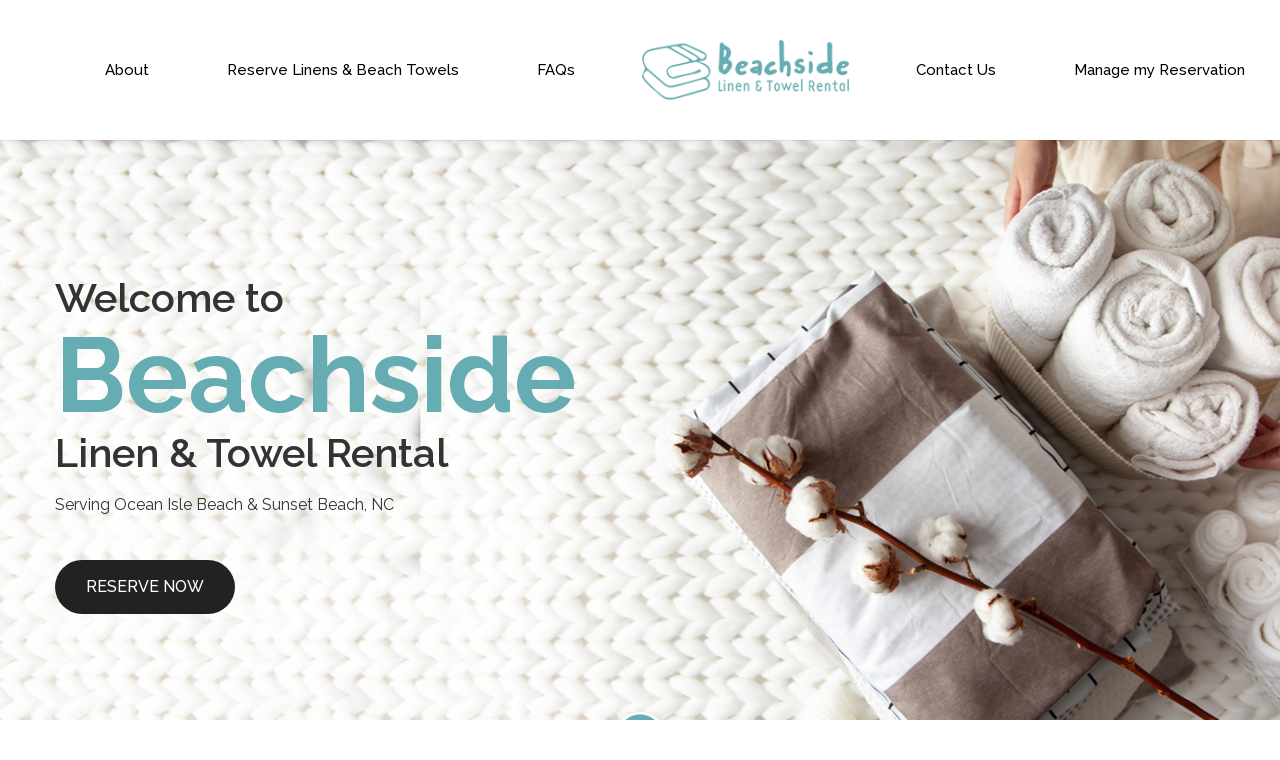

--- FILE ---
content_type: text/html; charset=utf-8
request_url: https://www.beachsidelinens.com/
body_size: 10006
content:
<!DOCTYPE html><!-- Last Published: Wed Dec 17 2025 21:03:46 GMT+0000 (Coordinated Universal Time) --><html data-wf-domain="www.beachsidelinens.com" data-wf-page="620346d7f4441b49dc7dc79c" data-wf-site="620346d7f4441b03b27dc79b"><head><meta charset="utf-8"/><title>Beachside Linen &amp; Towel Rental | Home</title><meta content="Beachside Linen &amp; Towel Rental is a locally-owned linen and beach towel service in Ocean Isle Beach, NC. We serve Ocean Isle Beach and Sunset Beach vacation rental homes with high-quality linens and easy, contactless delivery and pickup." name="description"/><meta content="Beachside Linen &amp; Towel Rental | Home" property="og:title"/><meta content="Beachside Linen &amp; Towel Rental is a locally-owned linen and beach towel service in Ocean Isle Beach, NC. We serve Ocean Isle Beach and Sunset Beach vacation rental homes with high-quality linens and easy, contactless delivery and pickup." property="og:description"/><meta content="Beachside Linen &amp; Towel Rental | Home" property="twitter:title"/><meta content="Beachside Linen &amp; Towel Rental is a locally-owned linen and beach towel service in Ocean Isle Beach, NC. We serve Ocean Isle Beach and Sunset Beach vacation rental homes with high-quality linens and easy, contactless delivery and pickup." property="twitter:description"/><meta property="og:type" content="website"/><meta content="summary_large_image" name="twitter:card"/><meta content="width=device-width, initial-scale=1" name="viewport"/><link href="https://cdn.prod.website-files.com/620346d7f4441b03b27dc79b/css/beachside-linens.webflow.shared.c05c4570c.css" rel="stylesheet" type="text/css"/><style>@media (min-width:992px) {html.w-mod-js:not(.w-mod-ix) [data-w-id="52e3fe7f-ce30-e5a2-7f47-c08995bdffa0"] {opacity:0;}html.w-mod-js:not(.w-mod-ix) [data-w-id="123844c1-ef66-757a-e939-54555ae06149"] {opacity:0;}html.w-mod-js:not(.w-mod-ix) [data-w-id="17a05468-9366-f815-89d9-3026bfa8f252"] {opacity:0;}html.w-mod-js:not(.w-mod-ix) [data-w-id="e45370ca-a6c8-582f-b790-05045d65b5f0"] {opacity:0;}html.w-mod-js:not(.w-mod-ix) [data-w-id="995b0372-b427-5f12-b608-d747713c69d9"] {opacity:0;}html.w-mod-js:not(.w-mod-ix) [data-w-id="70cc8ba6-75cf-800b-0e61-de815cb2adcf"] {opacity:0;}}@media (max-width:991px) and (min-width:768px) {html.w-mod-js:not(.w-mod-ix) [data-w-id="52e3fe7f-ce30-e5a2-7f47-c08995bdffa0"] {opacity:0;}html.w-mod-js:not(.w-mod-ix) [data-w-id="123844c1-ef66-757a-e939-54555ae06149"] {opacity:0;}html.w-mod-js:not(.w-mod-ix) [data-w-id="17a05468-9366-f815-89d9-3026bfa8f252"] {opacity:0;}html.w-mod-js:not(.w-mod-ix) [data-w-id="e45370ca-a6c8-582f-b790-05045d65b5f0"] {opacity:0;}html.w-mod-js:not(.w-mod-ix) [data-w-id="995b0372-b427-5f12-b608-d747713c69d9"] {opacity:0;}}</style><link href="https://fonts.googleapis.com" rel="preconnect"/><link href="https://fonts.gstatic.com" rel="preconnect" crossorigin="anonymous"/><script src="https://ajax.googleapis.com/ajax/libs/webfont/1.6.26/webfont.js" type="text/javascript"></script><script type="text/javascript">WebFont.load({  google: {    families: ["Montserrat:100,100italic,200,200italic,300,300italic,400,400italic,500,500italic,600,600italic,700,700italic,800,800italic,900,900italic","Raleway:300,regular,500,600,700,800,900"]  }});</script><script type="text/javascript">!function(o,c){var n=c.documentElement,t=" w-mod-";n.className+=t+"js",("ontouchstart"in o||o.DocumentTouch&&c instanceof DocumentTouch)&&(n.className+=t+"touch")}(window,document);</script><link href="https://cdn.prod.website-files.com/620346d7f4441b03b27dc79b/62167e8cd6ff48710cbb5f01_Beachside-FAVI.png" rel="shortcut icon" type="image/x-icon"/><link href="https://cdn.prod.website-files.com/620346d7f4441b03b27dc79b/62167e9f689cf95f6fe2d99b_Beachside-Webclip.png" rel="apple-touch-icon"/><script async="" src="https://www.googletagmanager.com/gtag/js?id=G-2HH39Z745S"></script><script type="text/javascript">window.dataLayer = window.dataLayer || [];function gtag(){dataLayer.push(arguments);}gtag('set', 'developer_id.dZGVlNj', true);gtag('js', new Date());gtag('config', 'G-2HH39Z745S');</script><script src="https://www.google.com/recaptcha/api.js" type="text/javascript"></script><!-- Global site tag (gtag.js) - Google Analytics -->
<script async src="https://www.googletagmanager.com/gtag/js?id=UA-223893794-1">
</script>
<script>
  window.dataLayer = window.dataLayer || [];
  function gtag(){dataLayer.push(arguments);}
  gtag('js', new Date());

  gtag('config', 'UA-223893794-1');
</script>
<style>
  div#booqable-launcher {
                top: unset !important;
                bottom: 20px !important;
            }
.booqable-component #booqable-launcher {
  	top: unset;
  	bottom: 20px;
    left: 20px;
}
#booqable-sidebar {
    left: 20px;
    right: auto;
}
#booqable-sidebar-inner {
    top: unset;
    bottom: 20px;
    height: calc(100% - 20px);
}
</style><style>
.banner {
    height: 630px;
    background-image: url("https://cdn.prod.website-files.com/620346d7f4441b03b27dc79b/62039880b6f07da4b3dea729_main_banner.png") !important;
    background-position: 50% 50%;
    background-size: cover;
}
</style><script src="https://cookieguard.addwebprojects.com/cookieJS-default.js" type="text/javascript" integrity="sha384-tfWvRUg6ZzyEVSDqGFt6yOwi2tNWxa/5H9pWyIm89aNhsz7LA7YiLv9Q+0hTU6IG" crossorigin="anonymous"></script><script src="https://cdn.prod.website-files.com/620346d7f4441b03b27dc79b%2F68259d2d72419a1d76296be1%2F68df03b9bc3c00cd627ec887%2Fboilerplate_script_1759445944970-1.0.0.js" type="text/javascript"></script><script src="https://cdn.prod.website-files.com/620346d7f4441b03b27dc79b%2F68259d2d72419a1d76296be1%2F68df07cc9962f2a83039a974%2Fboilerplate_script_1759446987776-1.0.0.js" type="text/javascript"></script><script type="text/javascript">window.__WEBFLOW_CURRENCY_SETTINGS = {"currencyCode":"USD","symbol":"$","decimal":".","fractionDigits":2,"group":",","template":"{{wf {\"path\":\"symbol\",\"type\":\"PlainText\"} }} {{wf {\"path\":\"amount\",\"type\":\"CommercePrice\"} }} {{wf {\"path\":\"currencyCode\",\"type\":\"PlainText\"} }}","hideDecimalForWholeNumbers":false};</script></head><body class="body"><div id="header" class="header"><div class="main_container just-this-one"><div data-animation="default" data-collapse="medium" data-duration="400" data-easing="ease" data-easing2="ease" role="banner" class="navbar w-nav"><div class="container w-container"><div class="div-block"><div class="header_logo"><a href="/" aria-current="page" class="brand w-nav-brand w--current"><img src="https://cdn.prod.website-files.com/620346d7f4441b03b27dc79b/620349639b80fb126302ed9e_header_logo.png" loading="lazy" alt="Logo for Beachside Linen &amp; Towel Rental in Ocean Isle Beach" class="image-6"/></a></div><nav role="navigation" class="nav-menu w-nav-menu"><a href="/about" class="nav-link nav_space w-nav-link">About</a><a href="/booknow" class="nav-link w-nav-link">Reserve Linens &amp; Beach Towels</a><a href="/faqs" class="nav-link w-nav-link">FAQs</a><a href="/" aria-current="page" class="headerr_logo_main w-inline-block w--current"><img src="https://cdn.prod.website-files.com/620346d7f4441b03b27dc79b/620349639b80fb126302ed9e_header_logo.png" loading="lazy" alt="Logo for Beachside Linen &amp; Towel Rental in Ocean Isle Beach" class="image"/></a><a href="/contact" class="nav-link w-nav-link">Contact Us</a><a href="https://vivid-digital-media.booqable.shop/checkout/3e89de96-ab7a-4b62-b90c-47b51053c8d0/sign-in" target="_blank" class="nav-link w-nav-link">Manage my Reservation</a></nav><div data-node-type="commerce-cart-wrapper" data-open-product="" data-wf-cart-type="modal" data-wf-cart-query="query Dynamo3 {
  database {
    id
    commerceOrder {
      comment
      extraItems {
        name
        pluginId
        pluginName
        price {
          decimalValue
          string
          unit
          value
        }
      }
      id
      startedOn
      statusFlags {
        hasDownloads
        hasSubscription
        isFreeOrder
        requiresShipping
      }
      subtotal {
        decimalValue
        string
        unit
        value
      }
      total {
        decimalValue
        string
        unit
        value
      }
      updatedOn
      userItems {
        count
        id
        price {
          value
          unit
          decimalValue
          string
        }
        product {
          id
          cmsLocaleId
          draft
          archived
          f_ec_product_type_2dr10dr: productType {
            id
            name
          }
          f_name_: name
          f_sku_properties_3dr: skuProperties {
            id
            name
            enum {
              id
              name
              slug
            }
          }
        }
        rowTotal {
          decimalValue
          string
          unit
          value
        }
        sku {
          cmsLocaleId
          draft
          archived
          f_main_image_4dr: mainImage {
            url
            file {
              size
              origFileName
              createdOn
              updatedOn
              mimeType
              width
              height
              variants {
                origFileName
                quality
                height
                width
                s3Url
                error
                size
              }
            }
            alt
          }
          f_sku_values_3dr: skuValues {
            property {
              id
            }
            value {
              id
            }
          }
          id
        }
        subscriptionFrequency
        subscriptionInterval
        subscriptionTrial
      }
      userItemsCount
    }
  }
  site {
    commerce {
      id
      businessAddress {
        country
      }
      defaultCountry
      defaultCurrency
      quickCheckoutEnabled
    }
  }
}" data-wf-page-link-href-prefix="" class="w-commerce-commercecartwrapper hiii"><a href="#" data-node-type="commerce-cart-open-link" role="button" class="w-commerce-commercecartopenlink cart-button w-inline-block" aria-haspopup="dialog" aria-label="Open cart"><svg class="w-commerce-commercecartopenlinkicon" width="17px" height="17px" viewBox="0 0 17 17"><g stroke="none" stroke-width="1" fill="none" fill-rule="evenodd"><path d="M2.60592789,2 L0,2 L0,0 L4.39407211,0 L4.84288393,4 L16,4 L16,9.93844589 L3.76940945,12.3694378 L2.60592789,2 Z M15.5,17 C14.6715729,17 14,16.3284271 14,15.5 C14,14.6715729 14.6715729,14 15.5,14 C16.3284271,14 17,14.6715729 17,15.5 C17,16.3284271 16.3284271,17 15.5,17 Z M5.5,17 C4.67157288,17 4,16.3284271 4,15.5 C4,14.6715729 4.67157288,14 5.5,14 C6.32842712,14 7,14.6715729 7,15.5 C7,16.3284271 6.32842712,17 5.5,17 Z" fill="currentColor" fill-rule="nonzero"></path></g></svg><div class="text-block w-inline-block">Cart</div><div data-wf-bindings="%5B%7B%22innerHTML%22%3A%7B%22type%22%3A%22Number%22%2C%22filter%22%3A%7B%22type%22%3A%22numberPrecision%22%2C%22params%22%3A%5B%220%22%2C%22numberPrecision%22%5D%7D%2C%22dataPath%22%3A%22database.commerceOrder.userItemsCount%22%7D%7D%5D" class="w-commerce-commercecartopenlinkcount cart-quantity">0</div></a><div data-node-type="commerce-cart-container-wrapper" style="display:none" class="w-commerce-commercecartcontainerwrapper w-commerce-commercecartcontainerwrapper--cartType-modal"><div data-node-type="commerce-cart-container" role="dialog" class="w-commerce-commercecartcontainer"><div class="w-commerce-commercecartheader"><h4 class="w-commerce-commercecartheading">Your Cart</h4><a href="#" data-node-type="commerce-cart-close-link" role="button" class="w-commerce-commercecartcloselink w-inline-block" aria-label="Close cart"><svg width="16px" height="16px" viewBox="0 0 16 16"><g stroke="none" stroke-width="1" fill="none" fill-rule="evenodd"><g fill-rule="nonzero" fill="#333333"><polygon points="6.23223305 8 0.616116524 13.6161165 2.38388348 15.3838835 8 9.76776695 13.6161165 15.3838835 15.3838835 13.6161165 9.76776695 8 15.3838835 2.38388348 13.6161165 0.616116524 8 6.23223305 2.38388348 0.616116524 0.616116524 2.38388348 6.23223305 8"></polygon></g></g></svg></a></div><div class="w-commerce-commercecartformwrapper"><form data-node-type="commerce-cart-form" style="display:none" class="w-commerce-commercecartform"><script type="text/x-wf-template" id="wf-template-11746671-dc60-2e9f-f64c-b4842aa9474f">%3Cdiv%20class%3D%22w-commerce-commercecartitem%22%3E%3Cimg%20data-wf-bindings%3D%22%255B%257B%2522src%2522%253A%257B%2522type%2522%253A%2522ImageRef%2522%252C%2522filter%2522%253A%257B%2522type%2522%253A%2522identity%2522%252C%2522params%2522%253A%255B%255D%257D%252C%2522dataPath%2522%253A%2522database.commerceOrder.userItems%255B%255D.sku.f_main_image_4dr%2522%257D%257D%255D%22%20src%3D%22%22%20alt%3D%22%22%20class%3D%22w-commerce-commercecartitemimage%20w-dyn-bind-empty%22%2F%3E%3Cdiv%20class%3D%22w-commerce-commercecartiteminfo%22%3E%3Cdiv%20data-wf-bindings%3D%22%255B%257B%2522innerHTML%2522%253A%257B%2522type%2522%253A%2522PlainText%2522%252C%2522filter%2522%253A%257B%2522type%2522%253A%2522identity%2522%252C%2522params%2522%253A%255B%255D%257D%252C%2522dataPath%2522%253A%2522database.commerceOrder.userItems%255B%255D.product.f_name_%2522%257D%257D%255D%22%20class%3D%22w-commerce-commercecartproductname%20w-dyn-bind-empty%22%3E%3C%2Fdiv%3E%3Cdiv%20data-wf-bindings%3D%22%255B%257B%2522innerHTML%2522%253A%257B%2522type%2522%253A%2522CommercePrice%2522%252C%2522filter%2522%253A%257B%2522type%2522%253A%2522price%2522%252C%2522params%2522%253A%255B%255D%257D%252C%2522dataPath%2522%253A%2522database.commerceOrder.userItems%255B%255D.price%2522%257D%257D%255D%22%3E%24%C2%A00.00%C2%A0USD%3C%2Fdiv%3E%3Cscript%20type%3D%22text%2Fx-wf-template%22%20id%3D%22wf-template-11746671-dc60-2e9f-f64c-b4842aa94755%22%3E%253Cli%253E%253Cspan%2520data-wf-bindings%253D%2522%25255B%25257B%252522innerHTML%252522%25253A%25257B%252522type%252522%25253A%252522PlainText%252522%25252C%252522filter%252522%25253A%25257B%252522type%252522%25253A%252522identity%252522%25252C%252522params%252522%25253A%25255B%25255D%25257D%25252C%252522dataPath%252522%25253A%252522database.commerceOrder.userItems%25255B%25255D.product.f_sku_properties_3dr%25255B%25255D.name%252522%25257D%25257D%25255D%2522%2520class%253D%2522w-dyn-bind-empty%2522%253E%253C%252Fspan%253E%253Cspan%253E%253A%2520%253C%252Fspan%253E%253Cspan%2520data-wf-bindings%253D%2522%25255B%25257B%252522innerHTML%252522%25253A%25257B%252522type%252522%25253A%252522CommercePropValues%252522%25252C%252522filter%252522%25253A%25257B%252522type%252522%25253A%252522identity%252522%25252C%252522params%252522%25253A%25255B%25255D%25257D%25252C%252522dataPath%252522%25253A%252522database.commerceOrder.userItems%25255B%25255D.product.f_sku_properties_3dr%25255B%25255D%252522%25257D%25257D%25255D%2522%2520class%253D%2522w-dyn-bind-empty%2522%253E%253C%252Fspan%253E%253C%252Fli%253E%3C%2Fscript%3E%3Cul%20data-wf-bindings%3D%22%255B%257B%2522optionSets%2522%253A%257B%2522type%2522%253A%2522CommercePropTable%2522%252C%2522filter%2522%253A%257B%2522type%2522%253A%2522identity%2522%252C%2522params%2522%253A%255B%255D%257D%252C%2522dataPath%2522%253A%2522database.commerceOrder.userItems%255B%255D.product.f_sku_properties_3dr%5B%5D%2522%257D%257D%252C%257B%2522optionValues%2522%253A%257B%2522type%2522%253A%2522CommercePropValues%2522%252C%2522filter%2522%253A%257B%2522type%2522%253A%2522identity%2522%252C%2522params%2522%253A%255B%255D%257D%252C%2522dataPath%2522%253A%2522database.commerceOrder.userItems%255B%255D.sku.f_sku_values_3dr%2522%257D%257D%255D%22%20class%3D%22w-commerce-commercecartoptionlist%22%20data-wf-collection%3D%22database.commerceOrder.userItems%255B%255D.product.f_sku_properties_3dr%22%20data-wf-template-id%3D%22wf-template-11746671-dc60-2e9f-f64c-b4842aa94755%22%3E%3Cli%3E%3Cspan%20data-wf-bindings%3D%22%255B%257B%2522innerHTML%2522%253A%257B%2522type%2522%253A%2522PlainText%2522%252C%2522filter%2522%253A%257B%2522type%2522%253A%2522identity%2522%252C%2522params%2522%253A%255B%255D%257D%252C%2522dataPath%2522%253A%2522database.commerceOrder.userItems%255B%255D.product.f_sku_properties_3dr%255B%255D.name%2522%257D%257D%255D%22%20class%3D%22w-dyn-bind-empty%22%3E%3C%2Fspan%3E%3Cspan%3E%3A%20%3C%2Fspan%3E%3Cspan%20data-wf-bindings%3D%22%255B%257B%2522innerHTML%2522%253A%257B%2522type%2522%253A%2522CommercePropValues%2522%252C%2522filter%2522%253A%257B%2522type%2522%253A%2522identity%2522%252C%2522params%2522%253A%255B%255D%257D%252C%2522dataPath%2522%253A%2522database.commerceOrder.userItems%255B%255D.product.f_sku_properties_3dr%255B%255D%2522%257D%257D%255D%22%20class%3D%22w-dyn-bind-empty%22%3E%3C%2Fspan%3E%3C%2Fli%3E%3C%2Ful%3E%3Ca%20href%3D%22%23%22%20role%3D%22%22%20data-wf-bindings%3D%22%255B%257B%2522data-commerce-sku-id%2522%253A%257B%2522type%2522%253A%2522ItemRef%2522%252C%2522filter%2522%253A%257B%2522type%2522%253A%2522identity%2522%252C%2522params%2522%253A%255B%255D%257D%252C%2522dataPath%2522%253A%2522database.commerceOrder.userItems%255B%255D.sku.id%2522%257D%257D%255D%22%20class%3D%22w-inline-block%22%20data-wf-cart-action%3D%22remove-item%22%20data-commerce-sku-id%3D%22%22%20aria-label%3D%22Remove%20item%20from%20cart%22%3E%3Cdiv%3ERemove%3C%2Fdiv%3E%3C%2Fa%3E%3C%2Fdiv%3E%3Cinput%20data-wf-bindings%3D%22%255B%257B%2522value%2522%253A%257B%2522type%2522%253A%2522Number%2522%252C%2522filter%2522%253A%257B%2522type%2522%253A%2522numberPrecision%2522%252C%2522params%2522%253A%255B%25220%2522%252C%2522numberPrecision%2522%255D%257D%252C%2522dataPath%2522%253A%2522database.commerceOrder.userItems%255B%255D.count%2522%257D%257D%252C%257B%2522data-commerce-sku-id%2522%253A%257B%2522type%2522%253A%2522ItemRef%2522%252C%2522filter%2522%253A%257B%2522type%2522%253A%2522identity%2522%252C%2522params%2522%253A%255B%255D%257D%252C%2522dataPath%2522%253A%2522database.commerceOrder.userItems%255B%255D.sku.id%2522%257D%257D%255D%22%20data-wf-conditions%3D%22%257B%2522condition%2522%253A%257B%2522fields%2522%253A%257B%2522product%253Aec-product-type%2522%253A%257B%2522ne%2522%253A%2522e348fd487d0102946c9179d2a94bb613%2522%252C%2522type%2522%253A%2522Option%2522%257D%257D%257D%252C%2522dataPath%2522%253A%2522database.commerceOrder.userItems%255B%255D%2522%257D%22%20class%3D%22w-commerce-commercecartquantity%22%20required%3D%22%22%20pattern%3D%22%5E%5B0-9%5D%2B%24%22%20inputMode%3D%22numeric%22%20type%3D%22number%22%20name%3D%22quantity%22%20autoComplete%3D%22off%22%20data-wf-cart-action%3D%22update-item-quantity%22%20data-commerce-sku-id%3D%22%22%20value%3D%221%22%2F%3E%3C%2Fdiv%3E</script><div class="w-commerce-commercecartlist" data-wf-collection="database.commerceOrder.userItems" data-wf-template-id="wf-template-11746671-dc60-2e9f-f64c-b4842aa9474f"><div class="w-commerce-commercecartitem"><img data-wf-bindings="%5B%7B%22src%22%3A%7B%22type%22%3A%22ImageRef%22%2C%22filter%22%3A%7B%22type%22%3A%22identity%22%2C%22params%22%3A%5B%5D%7D%2C%22dataPath%22%3A%22database.commerceOrder.userItems%5B%5D.sku.f_main_image_4dr%22%7D%7D%5D" src="" alt="" class="w-commerce-commercecartitemimage w-dyn-bind-empty"/><div class="w-commerce-commercecartiteminfo"><div data-wf-bindings="%5B%7B%22innerHTML%22%3A%7B%22type%22%3A%22PlainText%22%2C%22filter%22%3A%7B%22type%22%3A%22identity%22%2C%22params%22%3A%5B%5D%7D%2C%22dataPath%22%3A%22database.commerceOrder.userItems%5B%5D.product.f_name_%22%7D%7D%5D" class="w-commerce-commercecartproductname w-dyn-bind-empty"></div><div data-wf-bindings="%5B%7B%22innerHTML%22%3A%7B%22type%22%3A%22CommercePrice%22%2C%22filter%22%3A%7B%22type%22%3A%22price%22%2C%22params%22%3A%5B%5D%7D%2C%22dataPath%22%3A%22database.commerceOrder.userItems%5B%5D.price%22%7D%7D%5D">$ 0.00 USD</div><script type="text/x-wf-template" id="wf-template-11746671-dc60-2e9f-f64c-b4842aa94755">%3Cli%3E%3Cspan%20data-wf-bindings%3D%22%255B%257B%2522innerHTML%2522%253A%257B%2522type%2522%253A%2522PlainText%2522%252C%2522filter%2522%253A%257B%2522type%2522%253A%2522identity%2522%252C%2522params%2522%253A%255B%255D%257D%252C%2522dataPath%2522%253A%2522database.commerceOrder.userItems%255B%255D.product.f_sku_properties_3dr%255B%255D.name%2522%257D%257D%255D%22%20class%3D%22w-dyn-bind-empty%22%3E%3C%2Fspan%3E%3Cspan%3E%3A%20%3C%2Fspan%3E%3Cspan%20data-wf-bindings%3D%22%255B%257B%2522innerHTML%2522%253A%257B%2522type%2522%253A%2522CommercePropValues%2522%252C%2522filter%2522%253A%257B%2522type%2522%253A%2522identity%2522%252C%2522params%2522%253A%255B%255D%257D%252C%2522dataPath%2522%253A%2522database.commerceOrder.userItems%255B%255D.product.f_sku_properties_3dr%255B%255D%2522%257D%257D%255D%22%20class%3D%22w-dyn-bind-empty%22%3E%3C%2Fspan%3E%3C%2Fli%3E</script><ul data-wf-bindings="%5B%7B%22optionSets%22%3A%7B%22type%22%3A%22CommercePropTable%22%2C%22filter%22%3A%7B%22type%22%3A%22identity%22%2C%22params%22%3A%5B%5D%7D%2C%22dataPath%22%3A%22database.commerceOrder.userItems%5B%5D.product.f_sku_properties_3dr[]%22%7D%7D%2C%7B%22optionValues%22%3A%7B%22type%22%3A%22CommercePropValues%22%2C%22filter%22%3A%7B%22type%22%3A%22identity%22%2C%22params%22%3A%5B%5D%7D%2C%22dataPath%22%3A%22database.commerceOrder.userItems%5B%5D.sku.f_sku_values_3dr%22%7D%7D%5D" class="w-commerce-commercecartoptionlist" data-wf-collection="database.commerceOrder.userItems%5B%5D.product.f_sku_properties_3dr" data-wf-template-id="wf-template-11746671-dc60-2e9f-f64c-b4842aa94755"><li><span data-wf-bindings="%5B%7B%22innerHTML%22%3A%7B%22type%22%3A%22PlainText%22%2C%22filter%22%3A%7B%22type%22%3A%22identity%22%2C%22params%22%3A%5B%5D%7D%2C%22dataPath%22%3A%22database.commerceOrder.userItems%5B%5D.product.f_sku_properties_3dr%5B%5D.name%22%7D%7D%5D" class="w-dyn-bind-empty"></span><span>: </span><span data-wf-bindings="%5B%7B%22innerHTML%22%3A%7B%22type%22%3A%22CommercePropValues%22%2C%22filter%22%3A%7B%22type%22%3A%22identity%22%2C%22params%22%3A%5B%5D%7D%2C%22dataPath%22%3A%22database.commerceOrder.userItems%5B%5D.product.f_sku_properties_3dr%5B%5D%22%7D%7D%5D" class="w-dyn-bind-empty"></span></li></ul><a href="#" role="" data-wf-bindings="%5B%7B%22data-commerce-sku-id%22%3A%7B%22type%22%3A%22ItemRef%22%2C%22filter%22%3A%7B%22type%22%3A%22identity%22%2C%22params%22%3A%5B%5D%7D%2C%22dataPath%22%3A%22database.commerceOrder.userItems%5B%5D.sku.id%22%7D%7D%5D" class="w-inline-block" data-wf-cart-action="remove-item" data-commerce-sku-id="" aria-label="Remove item from cart"><div>Remove</div></a></div><input data-wf-bindings="%5B%7B%22value%22%3A%7B%22type%22%3A%22Number%22%2C%22filter%22%3A%7B%22type%22%3A%22numberPrecision%22%2C%22params%22%3A%5B%220%22%2C%22numberPrecision%22%5D%7D%2C%22dataPath%22%3A%22database.commerceOrder.userItems%5B%5D.count%22%7D%7D%2C%7B%22data-commerce-sku-id%22%3A%7B%22type%22%3A%22ItemRef%22%2C%22filter%22%3A%7B%22type%22%3A%22identity%22%2C%22params%22%3A%5B%5D%7D%2C%22dataPath%22%3A%22database.commerceOrder.userItems%5B%5D.sku.id%22%7D%7D%5D" data-wf-conditions="%7B%22condition%22%3A%7B%22fields%22%3A%7B%22product%3Aec-product-type%22%3A%7B%22ne%22%3A%22e348fd487d0102946c9179d2a94bb613%22%2C%22type%22%3A%22Option%22%7D%7D%7D%2C%22dataPath%22%3A%22database.commerceOrder.userItems%5B%5D%22%7D" class="w-commerce-commercecartquantity" required="" pattern="^[0-9]+$" inputMode="numeric" type="number" name="quantity" autoComplete="off" data-wf-cart-action="update-item-quantity" data-commerce-sku-id="" value="1"/></div></div><div class="w-commerce-commercecartfooter"><div aria-live="" aria-atomic="false" class="w-commerce-commercecartlineitem"><div>Subtotal</div><div data-wf-bindings="%5B%7B%22innerHTML%22%3A%7B%22type%22%3A%22CommercePrice%22%2C%22filter%22%3A%7B%22type%22%3A%22price%22%2C%22params%22%3A%5B%5D%7D%2C%22dataPath%22%3A%22database.commerceOrder.subtotal%22%7D%7D%5D" class="w-commerce-commercecartordervalue"></div></div><div><div data-node-type="commerce-cart-quick-checkout-actions" style="display:none"><a role="button" tabindex="0" aria-haspopup="dialog" aria-label="Apple Pay" data-node-type="commerce-cart-apple-pay-button" style="background-image:-webkit-named-image(apple-pay-logo-white);background-size:100% 50%;background-position:50% 50%;background-repeat:no-repeat" class="w-commerce-commercecartapplepaybutton" tabindex="0"><div></div></a><a role="button" tabindex="0" aria-haspopup="dialog" data-node-type="commerce-cart-quick-checkout-button" style="display:none" class="w-commerce-commercecartquickcheckoutbutton"><svg class="w-commerce-commercequickcheckoutgoogleicon" xmlns="http://www.w3.org/2000/svg" xmlns:xlink="http://www.w3.org/1999/xlink" width="16" height="16" viewBox="0 0 16 16"><defs><polygon id="google-mark-a" points="0 .329 3.494 .329 3.494 7.649 0 7.649"></polygon><polygon id="google-mark-c" points=".894 0 13.169 0 13.169 6.443 .894 6.443"></polygon></defs><g fill="none" fill-rule="evenodd"><path fill="#4285F4" d="M10.5967,12.0469 L10.5967,14.0649 L13.1167,14.0649 C14.6047,12.6759 15.4577,10.6209 15.4577,8.1779 C15.4577,7.6339 15.4137,7.0889 15.3257,6.5559 L7.8887,6.5559 L7.8887,9.6329 L12.1507,9.6329 C11.9767,10.6119 11.4147,11.4899 10.5967,12.0469"></path><path fill="#34A853" d="M7.8887,16 C10.0137,16 11.8107,15.289 13.1147,14.067 C13.1147,14.066 13.1157,14.065 13.1167,14.064 L10.5967,12.047 C10.5877,12.053 10.5807,12.061 10.5727,12.067 C9.8607,12.556 8.9507,12.833 7.8887,12.833 C5.8577,12.833 4.1387,11.457 3.4937,9.605 L0.8747,9.605 L0.8747,11.648 C2.2197,14.319 4.9287,16 7.8887,16"></path><g transform="translate(0 4)"><mask id="google-mark-b" fill="#fff"><use xlink:href="#google-mark-a"></use></mask><path fill="#FBBC04" d="M3.4639,5.5337 C3.1369,4.5477 3.1359,3.4727 3.4609,2.4757 L3.4639,2.4777 C3.4679,2.4657 3.4749,2.4547 3.4789,2.4427 L3.4939,0.3287 L0.8939,0.3287 C0.8799,0.3577 0.8599,0.3827 0.8459,0.4117 C-0.2821,2.6667 -0.2821,5.3337 0.8459,7.5887 L0.8459,7.5997 C0.8549,7.6167 0.8659,7.6317 0.8749,7.6487 L3.4939,5.6057 C3.4849,5.5807 3.4729,5.5587 3.4639,5.5337" mask="url(#google-mark-b)"></path></g><mask id="google-mark-d" fill="#fff"><use xlink:href="#google-mark-c"></use></mask><path fill="#EA4335" d="M0.894,4.3291 L3.478,6.4431 C4.113,4.5611 5.843,3.1671 7.889,3.1671 C9.018,3.1451 10.102,3.5781 10.912,4.3671 L13.169,2.0781 C11.733,0.7231 9.85,-0.0219 7.889,0.0001 C4.941,0.0001 2.245,1.6791 0.894,4.3291" mask="url(#google-mark-d)"></path></g></svg><svg class="w-commerce-commercequickcheckoutmicrosofticon" xmlns="http://www.w3.org/2000/svg" width="16" height="16" viewBox="0 0 16 16"><g fill="none" fill-rule="evenodd"><polygon fill="#F05022" points="7 7 1 7 1 1 7 1"></polygon><polygon fill="#7DB902" points="15 7 9 7 9 1 15 1"></polygon><polygon fill="#00A4EE" points="7 15 1 15 1 9 7 9"></polygon><polygon fill="#FFB700" points="15 15 9 15 9 9 15 9"></polygon></g></svg><div>Pay with browser.</div></a></div><a href="/checkout" value="Continue to Checkout" data-node-type="cart-checkout-button" class="w-commerce-commercecartcheckoutbutton" data-loading-text="Hang Tight...">Continue to Checkout</a></div></div></form><div class="w-commerce-commercecartemptystate"><div>No items found.</div></div><div aria-live="" style="display:none" data-node-type="commerce-cart-error" class="w-commerce-commercecarterrorstate"><div class="w-cart-error-msg" data-w-cart-quantity-error="Product is not available in this quantity." data-w-cart-general-error="Something went wrong when adding this item to the cart." data-w-cart-checkout-error="Checkout is disabled on this site." data-w-cart-cart_order_min-error="The order minimum was not met. Add more items to your cart to continue." data-w-cart-subscription_error-error="Before you purchase, please use your email invite to verify your address so we can send order updates.">Product is not available in this quantity.</div></div></div></div></div></div><div class="menu-button w-nav-button"><div class="icon w-icon-nav-menu"></div></div></div></div></div></div></div><div id="smooth_top" class="banner"><div class="main_container"><div class="banner_inner"><div class="left_side"><h3 class="h3">Welcome to</h3><h1 class="h1">Beachside</h1><h3 class="h3">Linen &amp; Towel Rental</h3><p class="paragraph">Serving Ocean Isle Beach &amp; Sunset Beach, NC</p><a href="/booknow" class="link header_button">RESERVE NOW</a></div><div class="right_side"></div></div><a href="#keeping_you_safe" class="banner_link w-inline-block"><img src="https://cdn.prod.website-files.com/620346d7f4441b03b27dc79b/6203496343325209108a5ff9_down_arrow.png" loading="lazy" alt="" class="image-5"/></a></div></div><div id="serving_ocian" class="searving_ocian"><div class="main_container"><div class="searving_row"><div class="serving_left"><div data-w-id="52e3fe7f-ce30-e5a2-7f47-c08995bdffa0" class="serving_inner_left"><img src="https://cdn.prod.website-files.com/620346d7f4441b03b27dc79b/62034964a59d8a3c923b22bb_lefter_image.png" loading="lazy" alt="" class="serving_img hide"/></div><div data-w-id="70cc8ba6-75cf-800b-0e61-de815cb2adcf" class="serving_inner_right"><img src="https://cdn.prod.website-files.com/620346d7f4441b03b27dc79b/62034963600ccd18a5342e94_righter_image.png" loading="lazy" alt="" class="serving_img"/></div></div><div data-w-id="123844c1-ef66-757a-e939-54555ae06149" class="serving_right"><h4 class="heading-2">Welcome</h4><h2 class="h2">Serving Ocean<br/>Isle Beach &amp; Sunset Beach, NC</h2><p class="paragraph serving_p">No one wants to do laundry on vacation. Let Beachside Linens take care of your linen and towel needs while you enjoy your hard-earned time off. Beachside linens offers delivery and pickup to vacation rental homes on the islands of Ocean Isle Beach and Sunset Beach, NC. </p><a href="/about" class="link header_button serving_button">LEARN MORE</a></div></div></div></div><div id="keeping_you_safe" class="keeping_safe"><div class="main_container"><div class="keeping_inner keeping_button"><h2 class="h2 keeping_h2">Keeping You Safe</h2><h3 class="h3 keeping_h3">Our Cleaning Practices &amp; COVID 19 Prevention</h3><p class="paragraph serving_p keeping_p">Beachside Linen &amp; Towel Rental follows all CDC hygiene guidelines, including high-temperature washing recommendations for the prevention of COVID 19. We also offer contactless delivery directly to your rental property.</p><div class="keeping_outer_button"><a href="/about" class="link header_button keeping_link">MORE INFORMATION</a></div></div></div></div><div class="excplore"><div class="main_container"><div class="excplore_inner"><div data-w-id="17a05468-9366-f815-89d9-3026bfa8f252" class="excplore_left"><img src="https://cdn.prod.website-files.com/620346d7f4441b03b27dc79b/62034964f61aed3098fda85f_banne3r.png" loading="lazy" sizes="(max-width: 1928px) 100vw, 1928px" srcset="https://cdn.prod.website-files.com/620346d7f4441b03b27dc79b/62034964f61aed3098fda85f_banne3r-p-500.png 500w, https://cdn.prod.website-files.com/620346d7f4441b03b27dc79b/62034964f61aed3098fda85f_banne3r-p-800.png 800w, https://cdn.prod.website-files.com/620346d7f4441b03b27dc79b/62034964f61aed3098fda85f_banne3r-p-1080.png 1080w, https://cdn.prod.website-files.com/620346d7f4441b03b27dc79b/62034964f61aed3098fda85f_banne3r-p-1600.png 1600w, https://cdn.prod.website-files.com/620346d7f4441b03b27dc79b/62034964f61aed3098fda85f_banne3r.png 1928w" alt="" class="image-2"/></div><div data-w-id="e45370ca-a6c8-582f-b790-05045d65b5f0" class="excplore_right"><h4 class="heading-2">Vacation Bundles</h4><h2 class="h2">EXPLORE OUR VACATION BUNDLES</h2><p class="paragraph serving_p">Beachside Linen &amp; Towel Rental can provide everything you need for worry-free enjoyment of your vacation. With a couple of quick clicks, you can get everything you need for a stress-free vacation. </p><a href="/booknow" class="link header_button serving_button">RESERVE NOW</a></div></div></div></div><div class="delivery"><div class="main_container"><div data-w-id="995b0372-b427-5f12-b608-d747713c69d9" class="delivery_inner"><div class="contactless_delivery"><div class="truck_image"><img src="https://cdn.prod.website-files.com/620346d7f4441b03b27dc79b/62034963b95bd23746ca14d0_free-delivery.png" loading="lazy" alt="" class="delivery_image"/></div><div class="delivery_right_text"><h4 class="heading-2 dellivery delivery_h4_left left-a">Contactless Delivery</h4><p class="paragraph serving_p delivery_p delivery_h4_left left-a">Free delivery with minimum order in Ocean Isle Beach &amp; Sunset Beach , NC</p></div></div><div class="contactless_delivery"><div class="truck_image"><img src="https://cdn.prod.website-files.com/620346d7f4441b03b27dc79b/620349632f832e7f912d0f02_star_multi.png" loading="lazy" alt="" class="delivery_image"/></div><div class="delivery_right_text"><h4 class="heading-2 dellivery delivery_h4_left left-a">High Quality</h4><p class="paragraph serving_p delivery_p delivery_h4_left left-a">Quality Linens &amp; Towels</p></div></div><div class="contactless_delivery"><div class="truck_image"><img src="https://cdn.prod.website-files.com/620346d7f4441b03b27dc79b/62034964b2599c60a1973be1_credit-card.png" loading="lazy" alt="" class="delivery_image"/></div><div class="delivery_right_text"><h4 class="heading-2 dellivery delivery_h4_left left-a">100% Secure payments</h4><p class="paragraph serving_p delivery_p delivery_h4_left left-a">Visa, Mastercard, Amex, PayPal</p></div></div></div></div></div><div class="footer"><div class="main_container"><div class="footer_row"><div class="footer_one"><div class="footer_logo"><img src="https://cdn.prod.website-files.com/620346d7f4441b03b27dc79b/620349639b80fb126302ed9e_header_logo.png" loading="lazy" alt="Logo for Beachside Linen &amp; Towel Rental in Ocean Isle Beach" class="footer_img"/><p class="paragraph serving_p footer_p delivery_h4_left">Beachside Linen &amp; Towel Rental is a locally-owned linen and beach towel service in Ocean Isle Beach, NC. We serve Ocean Isle Beach and Sunset Beach vacation rental homes with high-quality linens and easy, contactless delivery and pickup. </p></div><div class="footer_social"><img src="https://cdn.prod.website-files.com/620346d7f4441b03b27dc79b/62034964583aea3159d00a47_Beachside-Linens-Social-Icons-Google-Plus.png" loading="lazy" alt="" class="social_image"/></div></div><div class="footer_one"><h4 class="heading-2 footer_h4 delivery_h4_left">CONTACT US</h4><div class="contact_inner"><div class="call_logo"><img src="https://cdn.prod.website-files.com/620346d7f4441b03b27dc79b/6203496322ac35fa94701143_call_icon.png" loading="lazy" alt="" class="image-3"/></div><div class="logo_right_text"><a href="tel:910-880-0523" class="email">910-880-0523</a><a href="#" class="email">chrisplinens@gmail.com</a></div></div></div><div class="footer_one"><h4 class="heading-2 footer_h4 delivery_h4_left">QUICK LINKS</h4><a href="/about" class="quick_links w-inline-block"><div class="link_icon"><img src="https://cdn.prod.website-files.com/620346d7f4441b03b27dc79b/620349630bf291b8b21fb7ae_arrow-right.png" loading="lazy" alt="" class="image-4"/></div><div class="menu_text"><p class="paragraph-2">About</p></div></a><a href="/booknow" class="quick_links w-inline-block"><div class="link_icon"><img src="https://cdn.prod.website-files.com/620346d7f4441b03b27dc79b/620349630bf291b8b21fb7ae_arrow-right.png" loading="lazy" alt="" class="image-4"/></div><div class="menu_text"><p class="paragraph-2">Reserve Linens &amp; Beach Towels</p></div></a><a href="/contact" class="quick_links w-inline-block"><div class="link_icon"><img src="https://cdn.prod.website-files.com/620346d7f4441b03b27dc79b/620349630bf291b8b21fb7ae_arrow-right.png" loading="lazy" alt="" class="image-4"/></div><div class="menu_text"><p class="paragraph-2">Contact us</p></div></a><a href="/faqs" class="quick_links w-inline-block"><div class="link_icon"><img src="https://cdn.prod.website-files.com/620346d7f4441b03b27dc79b/620349630bf291b8b21fb7ae_arrow-right.png" loading="lazy" alt="" class="image-4"/></div><div class="menu_text"><p class="paragraph-2">FAQs</p></div></a><a href="/orders" class="quick_links w-inline-block"><div class="link_icon"><img src="https://cdn.prod.website-files.com/620346d7f4441b03b27dc79b/620349630bf291b8b21fb7ae_arrow-right.png" loading="lazy" alt="" class="image-4"/></div><div class="menu_text"><p class="paragraph-2">Manage my Reservation</p></div></a><a href="/privacy" class="quick_links w-inline-block"><div class="link_icon"><img src="https://cdn.prod.website-files.com/620346d7f4441b03b27dc79b/620349630bf291b8b21fb7ae_arrow-right.png" loading="lazy" alt="" class="image-4"/></div><div class="menu_text"><p class="paragraph-2">Privacy Policy</p></div></a><a href="/terms" class="quick_links w-inline-block"><div class="link_icon"><img src="https://cdn.prod.website-files.com/620346d7f4441b03b27dc79b/620349630bf291b8b21fb7ae_arrow-right.png" loading="lazy" alt="" class="image-4"/></div><div class="menu_text"><p class="paragraph-2">Terms &amp; Conditions</p></div></a></div></div></div></div><div class="copyright"><div class="main_container"><div class="copyright_row"><div class="copyright_left"><h4 class="copy_h4">Beachside Ⓒ 2026 All Rights Reserved.</h4></div><div class="copy_right"><img src="https://cdn.prod.website-files.com/620346d7f4441b03b27dc79b/621e1e5818489e84c6bc52b7_mastercard.png" loading="lazy" alt="" class="payment_image"/><img src="https://cdn.prod.website-files.com/620346d7f4441b03b27dc79b/621e1e589facbe6c7f4014a0_discover.png" loading="lazy" alt="" class="payment_image"/><img src="https://cdn.prod.website-files.com/620346d7f4441b03b27dc79b/621e1e583d4ab022cdd537d2_applepay.png" loading="lazy" alt="" class="payment_image"/><img src="https://cdn.prod.website-files.com/620346d7f4441b03b27dc79b/621e1e589834eef6322125b1_visa.png" loading="lazy" alt="" class="payment_image"/><img src="https://cdn.prod.website-files.com/620346d7f4441b03b27dc79b/621e1e579d0a4d6b4c89f37a_Aneruca.png" loading="lazy" alt="" class="payment_image"/></div></div></div><a href="#header" class="bottom_button w-inline-block"><img src="https://cdn.prod.website-files.com/620346d7f4441b03b27dc79b/62038543063c10792a4dcfd4_top_arrew.png" loading="lazy" alt="" class="top_arrow"/></a><div class="made-by-vdm w-container"></div></div><script src="https://d3e54v103j8qbb.cloudfront.net/js/jquery-3.5.1.min.dc5e7f18c8.js?site=620346d7f4441b03b27dc79b" type="text/javascript" integrity="sha256-9/aliU8dGd2tb6OSsuzixeV4y/faTqgFtohetphbbj0=" crossorigin="anonymous"></script><script src="https://cdn.prod.website-files.com/620346d7f4441b03b27dc79b/js/webflow.schunk.1985c7291dc8ba24.js" type="text/javascript"></script><script src="https://cdn.prod.website-files.com/620346d7f4441b03b27dc79b/js/webflow.schunk.81e84d375e916845.js" type="text/javascript"></script><script src="https://cdn.prod.website-files.com/620346d7f4441b03b27dc79b/js/webflow.schunk.76485fa10b32d52e.js" type="text/javascript"></script><script src="https://cdn.prod.website-files.com/620346d7f4441b03b27dc79b/js/webflow.schunk.e1749f068ac77cba.js" type="text/javascript"></script><script src="https://cdn.prod.website-files.com/620346d7f4441b03b27dc79b/js/webflow.a50f4a68.1174f9cbf5cc231d.js" type="text/javascript"></script><!-- Global site tag (gtag.js) - Google Analytics -->
<script async src="https://www.googletagmanager.com/gtag/js?id=UA-223893794-1">
</script>
<script>
  window.dataLayer = window.dataLayer || [];
  function gtag(){dataLayer.push(arguments);}
  gtag('js', new Date());

  gtag('config', 'UA-223893794-1');
</script>
<script src="https://apps.elfsight.com/p/platform.js" defer></script>
<div class="elfsight-app-3871d594-67e5-4b71-9074-ebe6dc92e04a"></div></body></html>

--- FILE ---
content_type: text/css
request_url: https://cdn.prod.website-files.com/620346d7f4441b03b27dc79b/css/beachside-linens.webflow.shared.c05c4570c.css
body_size: 17688
content:
html {
  -webkit-text-size-adjust: 100%;
  -ms-text-size-adjust: 100%;
  font-family: sans-serif;
}

body {
  margin: 0;
}

article, aside, details, figcaption, figure, footer, header, hgroup, main, menu, nav, section, summary {
  display: block;
}

audio, canvas, progress, video {
  vertical-align: baseline;
  display: inline-block;
}

audio:not([controls]) {
  height: 0;
  display: none;
}

[hidden], template {
  display: none;
}

a {
  background-color: #0000;
}

a:active, a:hover {
  outline: 0;
}

abbr[title] {
  border-bottom: 1px dotted;
}

b, strong {
  font-weight: bold;
}

dfn {
  font-style: italic;
}

h1 {
  margin: .67em 0;
  font-size: 2em;
}

mark {
  color: #000;
  background: #ff0;
}

small {
  font-size: 80%;
}

sub, sup {
  vertical-align: baseline;
  font-size: 75%;
  line-height: 0;
  position: relative;
}

sup {
  top: -.5em;
}

sub {
  bottom: -.25em;
}

img {
  border: 0;
}

svg:not(:root) {
  overflow: hidden;
}

hr {
  box-sizing: content-box;
  height: 0;
}

pre {
  overflow: auto;
}

code, kbd, pre, samp {
  font-family: monospace;
  font-size: 1em;
}

button, input, optgroup, select, textarea {
  color: inherit;
  font: inherit;
  margin: 0;
}

button {
  overflow: visible;
}

button, select {
  text-transform: none;
}

button, html input[type="button"], input[type="reset"] {
  -webkit-appearance: button;
  cursor: pointer;
}

button[disabled], html input[disabled] {
  cursor: default;
}

button::-moz-focus-inner, input::-moz-focus-inner {
  border: 0;
  padding: 0;
}

input {
  line-height: normal;
}

input[type="checkbox"], input[type="radio"] {
  box-sizing: border-box;
  padding: 0;
}

input[type="number"]::-webkit-inner-spin-button, input[type="number"]::-webkit-outer-spin-button {
  height: auto;
}

input[type="search"] {
  -webkit-appearance: none;
}

input[type="search"]::-webkit-search-cancel-button, input[type="search"]::-webkit-search-decoration {
  -webkit-appearance: none;
}

legend {
  border: 0;
  padding: 0;
}

textarea {
  overflow: auto;
}

optgroup {
  font-weight: bold;
}

table {
  border-collapse: collapse;
  border-spacing: 0;
}

td, th {
  padding: 0;
}

@font-face {
  font-family: webflow-icons;
  src: url("[data-uri]") format("truetype");
  font-weight: normal;
  font-style: normal;
}

[class^="w-icon-"], [class*=" w-icon-"] {
  speak: none;
  font-variant: normal;
  text-transform: none;
  -webkit-font-smoothing: antialiased;
  -moz-osx-font-smoothing: grayscale;
  font-style: normal;
  font-weight: normal;
  line-height: 1;
  font-family: webflow-icons !important;
}

.w-icon-slider-right:before {
  content: "";
}

.w-icon-slider-left:before {
  content: "";
}

.w-icon-nav-menu:before {
  content: "";
}

.w-icon-arrow-down:before, .w-icon-dropdown-toggle:before {
  content: "";
}

.w-icon-file-upload-remove:before {
  content: "";
}

.w-icon-file-upload-icon:before {
  content: "";
}

* {
  box-sizing: border-box;
}

html {
  height: 100%;
}

body {
  color: #333;
  background-color: #fff;
  min-height: 100%;
  margin: 0;
  font-family: Arial, sans-serif;
  font-size: 14px;
  line-height: 20px;
}

img {
  vertical-align: middle;
  max-width: 100%;
  display: inline-block;
}

html.w-mod-touch * {
  background-attachment: scroll !important;
}

.w-block {
  display: block;
}

.w-inline-block {
  max-width: 100%;
  display: inline-block;
}

.w-clearfix:before, .w-clearfix:after {
  content: " ";
  grid-area: 1 / 1 / 2 / 2;
  display: table;
}

.w-clearfix:after {
  clear: both;
}

.w-hidden {
  display: none;
}

.w-button {
  color: #fff;
  line-height: inherit;
  cursor: pointer;
  background-color: #3898ec;
  border: 0;
  border-radius: 0;
  padding: 9px 15px;
  text-decoration: none;
  display: inline-block;
}

input.w-button {
  -webkit-appearance: button;
}

html[data-w-dynpage] [data-w-cloak] {
  color: #0000 !important;
}

.w-code-block {
  margin: unset;
}

pre.w-code-block code {
  all: inherit;
}

.w-optimization {
  display: contents;
}

.w-webflow-badge, .w-webflow-badge > img {
  box-sizing: unset;
  width: unset;
  height: unset;
  max-height: unset;
  max-width: unset;
  min-height: unset;
  min-width: unset;
  margin: unset;
  padding: unset;
  float: unset;
  clear: unset;
  border: unset;
  border-radius: unset;
  background: unset;
  background-image: unset;
  background-position: unset;
  background-size: unset;
  background-repeat: unset;
  background-origin: unset;
  background-clip: unset;
  background-attachment: unset;
  background-color: unset;
  box-shadow: unset;
  transform: unset;
  direction: unset;
  font-family: unset;
  font-weight: unset;
  color: unset;
  font-size: unset;
  line-height: unset;
  font-style: unset;
  font-variant: unset;
  text-align: unset;
  letter-spacing: unset;
  -webkit-text-decoration: unset;
  text-decoration: unset;
  text-indent: unset;
  text-transform: unset;
  list-style-type: unset;
  text-shadow: unset;
  vertical-align: unset;
  cursor: unset;
  white-space: unset;
  word-break: unset;
  word-spacing: unset;
  word-wrap: unset;
  transition: unset;
}

.w-webflow-badge {
  white-space: nowrap;
  cursor: pointer;
  box-shadow: 0 0 0 1px #0000001a, 0 1px 3px #0000001a;
  visibility: visible !important;
  opacity: 1 !important;
  z-index: 2147483647 !important;
  color: #aaadb0 !important;
  overflow: unset !important;
  background-color: #fff !important;
  border-radius: 3px !important;
  width: auto !important;
  height: auto !important;
  margin: 0 !important;
  padding: 6px !important;
  font-size: 12px !important;
  line-height: 14px !important;
  text-decoration: none !important;
  display: inline-block !important;
  position: fixed !important;
  inset: auto 12px 12px auto !important;
  transform: none !important;
}

.w-webflow-badge > img {
  position: unset;
  visibility: unset !important;
  opacity: 1 !important;
  vertical-align: middle !important;
  display: inline-block !important;
}

h1, h2, h3, h4, h5, h6 {
  margin-bottom: 10px;
  font-weight: bold;
}

h1 {
  margin-top: 20px;
  font-size: 38px;
  line-height: 44px;
}

h2 {
  margin-top: 20px;
  font-size: 32px;
  line-height: 36px;
}

h3 {
  margin-top: 20px;
  font-size: 24px;
  line-height: 30px;
}

h4 {
  margin-top: 10px;
  font-size: 18px;
  line-height: 24px;
}

h5 {
  margin-top: 10px;
  font-size: 14px;
  line-height: 20px;
}

h6 {
  margin-top: 10px;
  font-size: 12px;
  line-height: 18px;
}

p {
  margin-top: 0;
  margin-bottom: 10px;
}

blockquote {
  border-left: 5px solid #e2e2e2;
  margin: 0 0 10px;
  padding: 10px 20px;
  font-size: 18px;
  line-height: 22px;
}

figure {
  margin: 0 0 10px;
}

figcaption {
  text-align: center;
  margin-top: 5px;
}

ul, ol {
  margin-top: 0;
  margin-bottom: 10px;
  padding-left: 40px;
}

.w-list-unstyled {
  padding-left: 0;
  list-style: none;
}

.w-embed:before, .w-embed:after {
  content: " ";
  grid-area: 1 / 1 / 2 / 2;
  display: table;
}

.w-embed:after {
  clear: both;
}

.w-video {
  width: 100%;
  padding: 0;
  position: relative;
}

.w-video iframe, .w-video object, .w-video embed {
  border: none;
  width: 100%;
  height: 100%;
  position: absolute;
  top: 0;
  left: 0;
}

fieldset {
  border: 0;
  margin: 0;
  padding: 0;
}

button, [type="button"], [type="reset"] {
  cursor: pointer;
  -webkit-appearance: button;
  border: 0;
}

.w-form {
  margin: 0 0 15px;
}

.w-form-done {
  text-align: center;
  background-color: #ddd;
  padding: 20px;
  display: none;
}

.w-form-fail {
  background-color: #ffdede;
  margin-top: 10px;
  padding: 10px;
  display: none;
}

label {
  margin-bottom: 5px;
  font-weight: bold;
  display: block;
}

.w-input, .w-select {
  color: #333;
  vertical-align: middle;
  background-color: #fff;
  border: 1px solid #ccc;
  width: 100%;
  height: 38px;
  margin-bottom: 10px;
  padding: 8px 12px;
  font-size: 14px;
  line-height: 1.42857;
  display: block;
}

.w-input::placeholder, .w-select::placeholder {
  color: #999;
}

.w-input:focus, .w-select:focus {
  border-color: #3898ec;
  outline: 0;
}

.w-input[disabled], .w-select[disabled], .w-input[readonly], .w-select[readonly], fieldset[disabled] .w-input, fieldset[disabled] .w-select {
  cursor: not-allowed;
}

.w-input[disabled]:not(.w-input-disabled), .w-select[disabled]:not(.w-input-disabled), .w-input[readonly], .w-select[readonly], fieldset[disabled]:not(.w-input-disabled) .w-input, fieldset[disabled]:not(.w-input-disabled) .w-select {
  background-color: #eee;
}

textarea.w-input, textarea.w-select {
  height: auto;
}

.w-select {
  background-color: #f3f3f3;
}

.w-select[multiple] {
  height: auto;
}

.w-form-label {
  cursor: pointer;
  margin-bottom: 0;
  font-weight: normal;
  display: inline-block;
}

.w-radio {
  margin-bottom: 5px;
  padding-left: 20px;
  display: block;
}

.w-radio:before, .w-radio:after {
  content: " ";
  grid-area: 1 / 1 / 2 / 2;
  display: table;
}

.w-radio:after {
  clear: both;
}

.w-radio-input {
  float: left;
  margin: 3px 0 0 -20px;
  line-height: normal;
}

.w-file-upload {
  margin-bottom: 10px;
  display: block;
}

.w-file-upload-input {
  opacity: 0;
  z-index: -100;
  width: .1px;
  height: .1px;
  position: absolute;
  overflow: hidden;
}

.w-file-upload-default, .w-file-upload-uploading, .w-file-upload-success {
  color: #333;
  display: inline-block;
}

.w-file-upload-error {
  margin-top: 10px;
  display: block;
}

.w-file-upload-default.w-hidden, .w-file-upload-uploading.w-hidden, .w-file-upload-error.w-hidden, .w-file-upload-success.w-hidden {
  display: none;
}

.w-file-upload-uploading-btn {
  cursor: pointer;
  background-color: #fafafa;
  border: 1px solid #ccc;
  margin: 0;
  padding: 8px 12px;
  font-size: 14px;
  font-weight: normal;
  display: flex;
}

.w-file-upload-file {
  background-color: #fafafa;
  border: 1px solid #ccc;
  flex-grow: 1;
  justify-content: space-between;
  margin: 0;
  padding: 8px 9px 8px 11px;
  display: flex;
}

.w-file-upload-file-name {
  font-size: 14px;
  font-weight: normal;
  display: block;
}

.w-file-remove-link {
  cursor: pointer;
  width: auto;
  height: auto;
  margin-top: 3px;
  margin-left: 10px;
  padding: 3px;
  display: block;
}

.w-icon-file-upload-remove {
  margin: auto;
  font-size: 10px;
}

.w-file-upload-error-msg {
  color: #ea384c;
  padding: 2px 0;
  display: inline-block;
}

.w-file-upload-info {
  padding: 0 12px;
  line-height: 38px;
  display: inline-block;
}

.w-file-upload-label {
  cursor: pointer;
  background-color: #fafafa;
  border: 1px solid #ccc;
  margin: 0;
  padding: 8px 12px;
  font-size: 14px;
  font-weight: normal;
  display: inline-block;
}

.w-icon-file-upload-icon, .w-icon-file-upload-uploading {
  width: 20px;
  margin-right: 8px;
  display: inline-block;
}

.w-icon-file-upload-uploading {
  height: 20px;
}

.w-container {
  max-width: 940px;
  margin-left: auto;
  margin-right: auto;
}

.w-container:before, .w-container:after {
  content: " ";
  grid-area: 1 / 1 / 2 / 2;
  display: table;
}

.w-container:after {
  clear: both;
}

.w-container .w-row {
  margin-left: -10px;
  margin-right: -10px;
}

.w-row:before, .w-row:after {
  content: " ";
  grid-area: 1 / 1 / 2 / 2;
  display: table;
}

.w-row:after {
  clear: both;
}

.w-row .w-row {
  margin-left: 0;
  margin-right: 0;
}

.w-col {
  float: left;
  width: 100%;
  min-height: 1px;
  padding-left: 10px;
  padding-right: 10px;
  position: relative;
}

.w-col .w-col {
  padding-left: 0;
  padding-right: 0;
}

.w-col-1 {
  width: 8.33333%;
}

.w-col-2 {
  width: 16.6667%;
}

.w-col-3 {
  width: 25%;
}

.w-col-4 {
  width: 33.3333%;
}

.w-col-5 {
  width: 41.6667%;
}

.w-col-6 {
  width: 50%;
}

.w-col-7 {
  width: 58.3333%;
}

.w-col-8 {
  width: 66.6667%;
}

.w-col-9 {
  width: 75%;
}

.w-col-10 {
  width: 83.3333%;
}

.w-col-11 {
  width: 91.6667%;
}

.w-col-12 {
  width: 100%;
}

.w-hidden-main {
  display: none !important;
}

@media screen and (max-width: 991px) {
  .w-container {
    max-width: 728px;
  }

  .w-hidden-main {
    display: inherit !important;
  }

  .w-hidden-medium {
    display: none !important;
  }

  .w-col-medium-1 {
    width: 8.33333%;
  }

  .w-col-medium-2 {
    width: 16.6667%;
  }

  .w-col-medium-3 {
    width: 25%;
  }

  .w-col-medium-4 {
    width: 33.3333%;
  }

  .w-col-medium-5 {
    width: 41.6667%;
  }

  .w-col-medium-6 {
    width: 50%;
  }

  .w-col-medium-7 {
    width: 58.3333%;
  }

  .w-col-medium-8 {
    width: 66.6667%;
  }

  .w-col-medium-9 {
    width: 75%;
  }

  .w-col-medium-10 {
    width: 83.3333%;
  }

  .w-col-medium-11 {
    width: 91.6667%;
  }

  .w-col-medium-12 {
    width: 100%;
  }

  .w-col-stack {
    width: 100%;
    left: auto;
    right: auto;
  }
}

@media screen and (max-width: 767px) {
  .w-hidden-main, .w-hidden-medium {
    display: inherit !important;
  }

  .w-hidden-small {
    display: none !important;
  }

  .w-row, .w-container .w-row {
    margin-left: 0;
    margin-right: 0;
  }

  .w-col {
    width: 100%;
    left: auto;
    right: auto;
  }

  .w-col-small-1 {
    width: 8.33333%;
  }

  .w-col-small-2 {
    width: 16.6667%;
  }

  .w-col-small-3 {
    width: 25%;
  }

  .w-col-small-4 {
    width: 33.3333%;
  }

  .w-col-small-5 {
    width: 41.6667%;
  }

  .w-col-small-6 {
    width: 50%;
  }

  .w-col-small-7 {
    width: 58.3333%;
  }

  .w-col-small-8 {
    width: 66.6667%;
  }

  .w-col-small-9 {
    width: 75%;
  }

  .w-col-small-10 {
    width: 83.3333%;
  }

  .w-col-small-11 {
    width: 91.6667%;
  }

  .w-col-small-12 {
    width: 100%;
  }
}

@media screen and (max-width: 479px) {
  .w-container {
    max-width: none;
  }

  .w-hidden-main, .w-hidden-medium, .w-hidden-small {
    display: inherit !important;
  }

  .w-hidden-tiny {
    display: none !important;
  }

  .w-col {
    width: 100%;
  }

  .w-col-tiny-1 {
    width: 8.33333%;
  }

  .w-col-tiny-2 {
    width: 16.6667%;
  }

  .w-col-tiny-3 {
    width: 25%;
  }

  .w-col-tiny-4 {
    width: 33.3333%;
  }

  .w-col-tiny-5 {
    width: 41.6667%;
  }

  .w-col-tiny-6 {
    width: 50%;
  }

  .w-col-tiny-7 {
    width: 58.3333%;
  }

  .w-col-tiny-8 {
    width: 66.6667%;
  }

  .w-col-tiny-9 {
    width: 75%;
  }

  .w-col-tiny-10 {
    width: 83.3333%;
  }

  .w-col-tiny-11 {
    width: 91.6667%;
  }

  .w-col-tiny-12 {
    width: 100%;
  }
}

.w-widget {
  position: relative;
}

.w-widget-map {
  width: 100%;
  height: 400px;
}

.w-widget-map label {
  width: auto;
  display: inline;
}

.w-widget-map img {
  max-width: inherit;
}

.w-widget-map .gm-style-iw {
  text-align: center;
}

.w-widget-map .gm-style-iw > button {
  display: none !important;
}

.w-widget-twitter {
  overflow: hidden;
}

.w-widget-twitter-count-shim {
  vertical-align: top;
  text-align: center;
  background: #fff;
  border: 1px solid #758696;
  border-radius: 3px;
  width: 28px;
  height: 20px;
  display: inline-block;
  position: relative;
}

.w-widget-twitter-count-shim * {
  pointer-events: none;
  -webkit-user-select: none;
  user-select: none;
}

.w-widget-twitter-count-shim .w-widget-twitter-count-inner {
  text-align: center;
  color: #999;
  font-family: serif;
  font-size: 15px;
  line-height: 12px;
  position: relative;
}

.w-widget-twitter-count-shim .w-widget-twitter-count-clear {
  display: block;
  position: relative;
}

.w-widget-twitter-count-shim.w--large {
  width: 36px;
  height: 28px;
}

.w-widget-twitter-count-shim.w--large .w-widget-twitter-count-inner {
  font-size: 18px;
  line-height: 18px;
}

.w-widget-twitter-count-shim:not(.w--vertical) {
  margin-left: 5px;
  margin-right: 8px;
}

.w-widget-twitter-count-shim:not(.w--vertical).w--large {
  margin-left: 6px;
}

.w-widget-twitter-count-shim:not(.w--vertical):before, .w-widget-twitter-count-shim:not(.w--vertical):after {
  content: " ";
  pointer-events: none;
  border: solid #0000;
  width: 0;
  height: 0;
  position: absolute;
  top: 50%;
  left: 0;
}

.w-widget-twitter-count-shim:not(.w--vertical):before {
  border-width: 4px;
  border-color: #75869600 #5d6c7b #75869600 #75869600;
  margin-top: -4px;
  margin-left: -9px;
}

.w-widget-twitter-count-shim:not(.w--vertical).w--large:before {
  border-width: 5px;
  margin-top: -5px;
  margin-left: -10px;
}

.w-widget-twitter-count-shim:not(.w--vertical):after {
  border-width: 4px;
  border-color: #fff0 #fff #fff0 #fff0;
  margin-top: -4px;
  margin-left: -8px;
}

.w-widget-twitter-count-shim:not(.w--vertical).w--large:after {
  border-width: 5px;
  margin-top: -5px;
  margin-left: -9px;
}

.w-widget-twitter-count-shim.w--vertical {
  width: 61px;
  height: 33px;
  margin-bottom: 8px;
}

.w-widget-twitter-count-shim.w--vertical:before, .w-widget-twitter-count-shim.w--vertical:after {
  content: " ";
  pointer-events: none;
  border: solid #0000;
  width: 0;
  height: 0;
  position: absolute;
  top: 100%;
  left: 50%;
}

.w-widget-twitter-count-shim.w--vertical:before {
  border-width: 5px;
  border-color: #5d6c7b #75869600 #75869600;
  margin-left: -5px;
}

.w-widget-twitter-count-shim.w--vertical:after {
  border-width: 4px;
  border-color: #fff #fff0 #fff0;
  margin-left: -4px;
}

.w-widget-twitter-count-shim.w--vertical .w-widget-twitter-count-inner {
  font-size: 18px;
  line-height: 22px;
}

.w-widget-twitter-count-shim.w--vertical.w--large {
  width: 76px;
}

.w-background-video {
  color: #fff;
  height: 500px;
  position: relative;
  overflow: hidden;
}

.w-background-video > video {
  object-fit: cover;
  z-index: -100;
  background-position: 50%;
  background-size: cover;
  width: 100%;
  height: 100%;
  margin: auto;
  position: absolute;
  inset: -100%;
}

.w-background-video > video::-webkit-media-controls-start-playback-button {
  -webkit-appearance: none;
  display: none !important;
}

.w-background-video--control {
  background-color: #0000;
  padding: 0;
  position: absolute;
  bottom: 1em;
  right: 1em;
}

.w-background-video--control > [hidden] {
  display: none !important;
}

.w-slider {
  text-align: center;
  clear: both;
  -webkit-tap-highlight-color: #0000;
  tap-highlight-color: #0000;
  background: #ddd;
  height: 300px;
  position: relative;
}

.w-slider-mask {
  z-index: 1;
  white-space: nowrap;
  height: 100%;
  display: block;
  position: relative;
  left: 0;
  right: 0;
  overflow: hidden;
}

.w-slide {
  vertical-align: top;
  white-space: normal;
  text-align: left;
  width: 100%;
  height: 100%;
  display: inline-block;
  position: relative;
}

.w-slider-nav {
  z-index: 2;
  text-align: center;
  -webkit-tap-highlight-color: #0000;
  tap-highlight-color: #0000;
  height: 40px;
  margin: auto;
  padding-top: 10px;
  position: absolute;
  inset: auto 0 0;
}

.w-slider-nav.w-round > div {
  border-radius: 100%;
}

.w-slider-nav.w-num > div {
  font-size: inherit;
  line-height: inherit;
  width: auto;
  height: auto;
  padding: .2em .5em;
}

.w-slider-nav.w-shadow > div {
  box-shadow: 0 0 3px #3336;
}

.w-slider-nav-invert {
  color: #fff;
}

.w-slider-nav-invert > div {
  background-color: #2226;
}

.w-slider-nav-invert > div.w-active {
  background-color: #222;
}

.w-slider-dot {
  cursor: pointer;
  background-color: #fff6;
  width: 1em;
  height: 1em;
  margin: 0 3px .5em;
  transition: background-color .1s, color .1s;
  display: inline-block;
  position: relative;
}

.w-slider-dot.w-active {
  background-color: #fff;
}

.w-slider-dot:focus {
  outline: none;
  box-shadow: 0 0 0 2px #fff;
}

.w-slider-dot:focus.w-active {
  box-shadow: none;
}

.w-slider-arrow-left, .w-slider-arrow-right {
  cursor: pointer;
  color: #fff;
  -webkit-tap-highlight-color: #0000;
  tap-highlight-color: #0000;
  -webkit-user-select: none;
  user-select: none;
  width: 80px;
  margin: auto;
  font-size: 40px;
  position: absolute;
  inset: 0;
  overflow: hidden;
}

.w-slider-arrow-left [class^="w-icon-"], .w-slider-arrow-right [class^="w-icon-"], .w-slider-arrow-left [class*=" w-icon-"], .w-slider-arrow-right [class*=" w-icon-"] {
  position: absolute;
}

.w-slider-arrow-left:focus, .w-slider-arrow-right:focus {
  outline: 0;
}

.w-slider-arrow-left {
  z-index: 3;
  right: auto;
}

.w-slider-arrow-right {
  z-index: 4;
  left: auto;
}

.w-icon-slider-left, .w-icon-slider-right {
  width: 1em;
  height: 1em;
  margin: auto;
  inset: 0;
}

.w-slider-aria-label {
  clip: rect(0 0 0 0);
  border: 0;
  width: 1px;
  height: 1px;
  margin: -1px;
  padding: 0;
  position: absolute;
  overflow: hidden;
}

.w-slider-force-show {
  display: block !important;
}

.w-dropdown {
  text-align: left;
  z-index: 900;
  margin-left: auto;
  margin-right: auto;
  display: inline-block;
  position: relative;
}

.w-dropdown-btn, .w-dropdown-toggle, .w-dropdown-link {
  vertical-align: top;
  color: #222;
  text-align: left;
  white-space: nowrap;
  margin-left: auto;
  margin-right: auto;
  padding: 20px;
  text-decoration: none;
  position: relative;
}

.w-dropdown-toggle {
  -webkit-user-select: none;
  user-select: none;
  cursor: pointer;
  padding-right: 40px;
  display: inline-block;
}

.w-dropdown-toggle:focus {
  outline: 0;
}

.w-icon-dropdown-toggle {
  width: 1em;
  height: 1em;
  margin: auto 20px auto auto;
  position: absolute;
  top: 0;
  bottom: 0;
  right: 0;
}

.w-dropdown-list {
  background: #ddd;
  min-width: 100%;
  display: none;
  position: absolute;
}

.w-dropdown-list.w--open {
  display: block;
}

.w-dropdown-link {
  color: #222;
  padding: 10px 20px;
  display: block;
}

.w-dropdown-link.w--current {
  color: #0082f3;
}

.w-dropdown-link:focus {
  outline: 0;
}

@media screen and (max-width: 767px) {
  .w-nav-brand {
    padding-left: 10px;
  }
}

.w-lightbox-backdrop {
  cursor: auto;
  letter-spacing: normal;
  text-indent: 0;
  text-shadow: none;
  text-transform: none;
  visibility: visible;
  white-space: normal;
  word-break: normal;
  word-spacing: normal;
  word-wrap: normal;
  color: #fff;
  text-align: center;
  z-index: 2000;
  opacity: 0;
  -webkit-user-select: none;
  -moz-user-select: none;
  -webkit-tap-highlight-color: transparent;
  background: #000000e6;
  outline: 0;
  font-family: Helvetica Neue, Helvetica, Ubuntu, Segoe UI, Verdana, sans-serif;
  font-size: 17px;
  font-style: normal;
  font-weight: 300;
  line-height: 1.2;
  list-style: disc;
  position: fixed;
  inset: 0;
  -webkit-transform: translate(0);
}

.w-lightbox-backdrop, .w-lightbox-container {
  -webkit-overflow-scrolling: touch;
  height: 100%;
  overflow: auto;
}

.w-lightbox-content {
  height: 100vh;
  position: relative;
  overflow: hidden;
}

.w-lightbox-view {
  opacity: 0;
  width: 100vw;
  height: 100vh;
  position: absolute;
}

.w-lightbox-view:before {
  content: "";
  height: 100vh;
}

.w-lightbox-group, .w-lightbox-group .w-lightbox-view, .w-lightbox-group .w-lightbox-view:before {
  height: 86vh;
}

.w-lightbox-frame, .w-lightbox-view:before {
  vertical-align: middle;
  display: inline-block;
}

.w-lightbox-figure {
  margin: 0;
  position: relative;
}

.w-lightbox-group .w-lightbox-figure {
  cursor: pointer;
}

.w-lightbox-img {
  width: auto;
  max-width: none;
  height: auto;
}

.w-lightbox-image {
  float: none;
  max-width: 100vw;
  max-height: 100vh;
  display: block;
}

.w-lightbox-group .w-lightbox-image {
  max-height: 86vh;
}

.w-lightbox-caption {
  text-align: left;
  text-overflow: ellipsis;
  white-space: nowrap;
  background: #0006;
  padding: .5em 1em;
  position: absolute;
  bottom: 0;
  left: 0;
  right: 0;
  overflow: hidden;
}

.w-lightbox-embed {
  width: 100%;
  height: 100%;
  position: absolute;
  inset: 0;
}

.w-lightbox-control {
  cursor: pointer;
  background-position: center;
  background-repeat: no-repeat;
  background-size: 24px;
  width: 4em;
  transition: all .3s;
  position: absolute;
  top: 0;
}

.w-lightbox-left {
  background-image: url("[data-uri]");
  display: none;
  bottom: 0;
  left: 0;
}

.w-lightbox-right {
  background-image: url("[data-uri]");
  display: none;
  bottom: 0;
  right: 0;
}

.w-lightbox-close {
  background-image: url("[data-uri]");
  background-size: 18px;
  height: 2.6em;
  right: 0;
}

.w-lightbox-strip {
  white-space: nowrap;
  padding: 0 1vh;
  line-height: 0;
  position: absolute;
  bottom: 0;
  left: 0;
  right: 0;
  overflow: auto hidden;
}

.w-lightbox-item {
  box-sizing: content-box;
  cursor: pointer;
  width: 10vh;
  padding: 2vh 1vh;
  display: inline-block;
  -webkit-transform: translate3d(0, 0, 0);
}

.w-lightbox-active {
  opacity: .3;
}

.w-lightbox-thumbnail {
  background: #222;
  height: 10vh;
  position: relative;
  overflow: hidden;
}

.w-lightbox-thumbnail-image {
  position: absolute;
  top: 0;
  left: 0;
}

.w-lightbox-thumbnail .w-lightbox-tall {
  width: 100%;
  top: 50%;
  transform: translate(0, -50%);
}

.w-lightbox-thumbnail .w-lightbox-wide {
  height: 100%;
  left: 50%;
  transform: translate(-50%);
}

.w-lightbox-spinner {
  box-sizing: border-box;
  border: 5px solid #0006;
  border-radius: 50%;
  width: 40px;
  height: 40px;
  margin-top: -20px;
  margin-left: -20px;
  animation: .8s linear infinite spin;
  position: absolute;
  top: 50%;
  left: 50%;
}

.w-lightbox-spinner:after {
  content: "";
  border: 3px solid #0000;
  border-bottom-color: #fff;
  border-radius: 50%;
  position: absolute;
  inset: -4px;
}

.w-lightbox-hide {
  display: none;
}

.w-lightbox-noscroll {
  overflow: hidden;
}

@media (min-width: 768px) {
  .w-lightbox-content {
    height: 96vh;
    margin-top: 2vh;
  }

  .w-lightbox-view, .w-lightbox-view:before {
    height: 96vh;
  }

  .w-lightbox-group, .w-lightbox-group .w-lightbox-view, .w-lightbox-group .w-lightbox-view:before {
    height: 84vh;
  }

  .w-lightbox-image {
    max-width: 96vw;
    max-height: 96vh;
  }

  .w-lightbox-group .w-lightbox-image {
    max-width: 82.3vw;
    max-height: 84vh;
  }

  .w-lightbox-left, .w-lightbox-right {
    opacity: .5;
    display: block;
  }

  .w-lightbox-close {
    opacity: .8;
  }

  .w-lightbox-control:hover {
    opacity: 1;
  }
}

.w-lightbox-inactive, .w-lightbox-inactive:hover {
  opacity: 0;
}

.w-richtext:before, .w-richtext:after {
  content: " ";
  grid-area: 1 / 1 / 2 / 2;
  display: table;
}

.w-richtext:after {
  clear: both;
}

.w-richtext[contenteditable="true"]:before, .w-richtext[contenteditable="true"]:after {
  white-space: initial;
}

.w-richtext ol, .w-richtext ul {
  overflow: hidden;
}

.w-richtext .w-richtext-figure-selected.w-richtext-figure-type-video div:after, .w-richtext .w-richtext-figure-selected[data-rt-type="video"] div:after, .w-richtext .w-richtext-figure-selected.w-richtext-figure-type-image div, .w-richtext .w-richtext-figure-selected[data-rt-type="image"] div {
  outline: 2px solid #2895f7;
}

.w-richtext figure.w-richtext-figure-type-video > div:after, .w-richtext figure[data-rt-type="video"] > div:after {
  content: "";
  display: none;
  position: absolute;
  inset: 0;
}

.w-richtext figure {
  max-width: 60%;
  position: relative;
}

.w-richtext figure > div:before {
  cursor: default !important;
}

.w-richtext figure img {
  width: 100%;
}

.w-richtext figure figcaption.w-richtext-figcaption-placeholder {
  opacity: .6;
}

.w-richtext figure div {
  color: #0000;
  font-size: 0;
}

.w-richtext figure.w-richtext-figure-type-image, .w-richtext figure[data-rt-type="image"] {
  display: table;
}

.w-richtext figure.w-richtext-figure-type-image > div, .w-richtext figure[data-rt-type="image"] > div {
  display: inline-block;
}

.w-richtext figure.w-richtext-figure-type-image > figcaption, .w-richtext figure[data-rt-type="image"] > figcaption {
  caption-side: bottom;
  display: table-caption;
}

.w-richtext figure.w-richtext-figure-type-video, .w-richtext figure[data-rt-type="video"] {
  width: 60%;
  height: 0;
}

.w-richtext figure.w-richtext-figure-type-video iframe, .w-richtext figure[data-rt-type="video"] iframe {
  width: 100%;
  height: 100%;
  position: absolute;
  top: 0;
  left: 0;
}

.w-richtext figure.w-richtext-figure-type-video > div, .w-richtext figure[data-rt-type="video"] > div {
  width: 100%;
}

.w-richtext figure.w-richtext-align-center {
  clear: both;
  margin-left: auto;
  margin-right: auto;
}

.w-richtext figure.w-richtext-align-center.w-richtext-figure-type-image > div, .w-richtext figure.w-richtext-align-center[data-rt-type="image"] > div {
  max-width: 100%;
}

.w-richtext figure.w-richtext-align-normal {
  clear: both;
}

.w-richtext figure.w-richtext-align-fullwidth {
  text-align: center;
  clear: both;
  width: 100%;
  max-width: 100%;
  margin-left: auto;
  margin-right: auto;
  display: block;
}

.w-richtext figure.w-richtext-align-fullwidth > div {
  padding-bottom: inherit;
  display: inline-block;
}

.w-richtext figure.w-richtext-align-fullwidth > figcaption {
  display: block;
}

.w-richtext figure.w-richtext-align-floatleft {
  float: left;
  clear: none;
  margin-right: 15px;
}

.w-richtext figure.w-richtext-align-floatright {
  float: right;
  clear: none;
  margin-left: 15px;
}

.w-nav {
  z-index: 1000;
  background: #ddd;
  position: relative;
}

.w-nav:before, .w-nav:after {
  content: " ";
  grid-area: 1 / 1 / 2 / 2;
  display: table;
}

.w-nav:after {
  clear: both;
}

.w-nav-brand {
  float: left;
  color: #333;
  text-decoration: none;
  position: relative;
}

.w-nav-link {
  vertical-align: top;
  color: #222;
  text-align: left;
  margin-left: auto;
  margin-right: auto;
  padding: 20px;
  text-decoration: none;
  display: inline-block;
  position: relative;
}

.w-nav-link.w--current {
  color: #0082f3;
}

.w-nav-menu {
  float: right;
  position: relative;
}

[data-nav-menu-open] {
  text-align: center;
  background: #c8c8c8;
  min-width: 200px;
  position: absolute;
  top: 100%;
  left: 0;
  right: 0;
  overflow: visible;
  display: block !important;
}

.w--nav-link-open {
  display: block;
  position: relative;
}

.w-nav-overlay {
  width: 100%;
  display: none;
  position: absolute;
  top: 100%;
  left: 0;
  right: 0;
  overflow: hidden;
}

.w-nav-overlay [data-nav-menu-open] {
  top: 0;
}

.w-nav[data-animation="over-left"] .w-nav-overlay {
  width: auto;
}

.w-nav[data-animation="over-left"] .w-nav-overlay, .w-nav[data-animation="over-left"] [data-nav-menu-open] {
  z-index: 1;
  top: 0;
  right: auto;
}

.w-nav[data-animation="over-right"] .w-nav-overlay {
  width: auto;
}

.w-nav[data-animation="over-right"] .w-nav-overlay, .w-nav[data-animation="over-right"] [data-nav-menu-open] {
  z-index: 1;
  top: 0;
  left: auto;
}

.w-nav-button {
  float: right;
  cursor: pointer;
  -webkit-tap-highlight-color: #0000;
  tap-highlight-color: #0000;
  -webkit-user-select: none;
  user-select: none;
  padding: 18px;
  font-size: 24px;
  display: none;
  position: relative;
}

.w-nav-button:focus {
  outline: 0;
}

.w-nav-button.w--open {
  color: #fff;
  background-color: #c8c8c8;
}

.w-nav[data-collapse="all"] .w-nav-menu {
  display: none;
}

.w-nav[data-collapse="all"] .w-nav-button, .w--nav-dropdown-open, .w--nav-dropdown-toggle-open {
  display: block;
}

.w--nav-dropdown-list-open {
  position: static;
}

@media screen and (max-width: 991px) {
  .w-nav[data-collapse="medium"] .w-nav-menu {
    display: none;
  }

  .w-nav[data-collapse="medium"] .w-nav-button {
    display: block;
  }
}

@media screen and (max-width: 767px) {
  .w-nav[data-collapse="small"] .w-nav-menu {
    display: none;
  }

  .w-nav[data-collapse="small"] .w-nav-button {
    display: block;
  }

  .w-nav-brand {
    padding-left: 10px;
  }
}

@media screen and (max-width: 479px) {
  .w-nav[data-collapse="tiny"] .w-nav-menu {
    display: none;
  }

  .w-nav[data-collapse="tiny"] .w-nav-button {
    display: block;
  }
}

.w-tabs {
  position: relative;
}

.w-tabs:before, .w-tabs:after {
  content: " ";
  grid-area: 1 / 1 / 2 / 2;
  display: table;
}

.w-tabs:after {
  clear: both;
}

.w-tab-menu {
  position: relative;
}

.w-tab-link {
  vertical-align: top;
  text-align: left;
  cursor: pointer;
  color: #222;
  background-color: #ddd;
  padding: 9px 30px;
  text-decoration: none;
  display: inline-block;
  position: relative;
}

.w-tab-link.w--current {
  background-color: #c8c8c8;
}

.w-tab-link:focus {
  outline: 0;
}

.w-tab-content {
  display: block;
  position: relative;
  overflow: hidden;
}

.w-tab-pane {
  display: none;
  position: relative;
}

.w--tab-active {
  display: block;
}

@media screen and (max-width: 479px) {
  .w-tab-link {
    display: block;
  }
}

.w-ix-emptyfix:after {
  content: "";
}

@keyframes spin {
  0% {
    transform: rotate(0);
  }

  100% {
    transform: rotate(360deg);
  }
}

.w-dyn-empty {
  background-color: #ddd;
  padding: 10px;
}

.w-dyn-hide, .w-dyn-bind-empty, .w-condition-invisible {
  display: none !important;
}

.wf-layout-layout {
  display: grid;
}

:root {
  --black: black;
  --cadet-blue: #65adb2;
  --dim-grey: #6e6e6e;
  --white: white;
  --black-2: #222;
  --dark-slate-grey: #053a3e;
  --dim-grey-2: #6e6e6e;
  --old-lace: #e5e3d8;
}

.w-commerce-commercecartwrapper {
  display: inline-block;
  position: relative;
}

.w-commerce-commercecartopenlink {
  color: #fff;
  cursor: pointer;
  -webkit-appearance: none;
  appearance: none;
  background-color: #3898ec;
  border-width: 0;
  border-radius: 0;
  align-items: center;
  padding: 9px 15px;
  text-decoration: none;
  display: flex;
}

.w-commerce-commercecartopenlinkicon {
  margin-right: 8px;
}

.w-commerce-commercecartopenlinkcount {
  color: #3898ec;
  text-align: center;
  background-color: #fff;
  border-radius: 9px;
  min-width: 18px;
  height: 18px;
  margin-left: 8px;
  padding-left: 6px;
  padding-right: 6px;
  font-size: 11px;
  font-weight: 700;
  line-height: 18px;
  display: inline-block;
}

.w-commerce-commercecartcontainerwrapper {
  z-index: 1001;
  background-color: #000c;
  position: fixed;
  inset: 0;
}

.w-commerce-commercecartcontainerwrapper--cartType-modal {
  flex-direction: column;
  justify-content: center;
  align-items: center;
  display: flex;
}

.w-commerce-commercecartcontainerwrapper--cartType-leftSidebar {
  flex-direction: row;
  justify-content: flex-start;
  align-items: stretch;
  display: flex;
}

.w-commerce-commercecartcontainerwrapper--cartType-rightSidebar {
  flex-direction: row;
  justify-content: flex-end;
  align-items: stretch;
  display: flex;
}

.w-commerce-commercecartcontainerwrapper--cartType-leftDropdown {
  background-color: #0000;
  position: absolute;
  inset: 100% auto auto 0;
}

.w-commerce-commercecartcontainerwrapper--cartType-rightDropdown {
  background-color: #0000;
  position: absolute;
  inset: 100% 0 auto auto;
}

.w-commerce-commercecartcontainer {
  background-color: #fff;
  flex-direction: column;
  width: 100%;
  min-width: 320px;
  max-width: 480px;
  display: flex;
  overflow: auto;
  box-shadow: 0 5px 25px #00000040;
}

.w-commerce-commercecartheader {
  border-bottom: 1px solid #e6e6e6;
  flex: none;
  justify-content: space-between;
  align-items: center;
  padding: 16px 24px;
  display: flex;
  position: relative;
}

.w-commerce-commercecartheading {
  margin-top: 0;
  margin-bottom: 0;
  padding-left: 0;
  padding-right: 0;
}

.w-commerce-commercecartcloselink {
  width: 16px;
  height: 16px;
}

.w-commerce-commercecartformwrapper {
  flex-direction: column;
  flex: 1;
  display: flex;
}

.w-commerce-commercecartform {
  flex-direction: column;
  flex: 1;
  justify-content: flex-start;
  display: flex;
}

.w-commerce-commercecartlist {
  -webkit-overflow-scrolling: touch;
  flex: 1;
  padding: 12px 24px;
  overflow: auto;
}

.w-commerce-commercecartitem {
  align-items: flex-start;
  padding-top: 12px;
  padding-bottom: 12px;
  display: flex;
}

.w-commerce-commercecartitemimage {
  width: 60px;
  height: 0%;
}

.w-commerce-commercecartiteminfo {
  flex-direction: column;
  flex: 1;
  margin-left: 16px;
  margin-right: 16px;
  display: flex;
}

.w-commerce-commercecartproductname {
  font-weight: 700;
}

.w-commerce-commercecartoptionlist {
  margin-bottom: 0;
  padding-left: 0;
  text-decoration: none;
  list-style-type: none;
}

.w-commerce-commercecartquantity {
  -webkit-appearance: none;
  appearance: none;
  background-color: #fafafa;
  border: 1px solid #ddd;
  border-radius: 3px;
  width: 60px;
  height: 38px;
  margin-bottom: 10px;
  padding: 8px 6px 8px 12px;
  line-height: 20px;
  display: block;
}

.w-commerce-commercecartquantity::placeholder {
  color: #999;
}

.w-commerce-commercecartquantity:focus {
  border-color: #3898ec;
  outline-style: none;
}

.w-commerce-commercecartfooter {
  border-top: 1px solid #e6e6e6;
  flex-direction: column;
  flex: none;
  padding: 16px 24px 24px;
  display: flex;
}

.w-commerce-commercecartlineitem {
  flex: none;
  justify-content: space-between;
  align-items: baseline;
  margin-bottom: 16px;
  display: flex;
}

.w-commerce-commercecartordervalue {
  font-weight: 700;
}

.w-commerce-commercecartapplepaybutton {
  color: #fff;
  cursor: pointer;
  -webkit-appearance: none;
  appearance: none;
  background-color: #000;
  border-width: 0;
  border-radius: 2px;
  align-items: center;
  height: 38px;
  min-height: 30px;
  margin-bottom: 8px;
  padding: 0;
  text-decoration: none;
  display: flex;
}

.w-commerce-commercecartapplepayicon {
  width: 100%;
  height: 50%;
  min-height: 20px;
}

.w-commerce-commercecartquickcheckoutbutton {
  color: #fff;
  cursor: pointer;
  -webkit-appearance: none;
  appearance: none;
  background-color: #000;
  border-width: 0;
  border-radius: 2px;
  justify-content: center;
  align-items: center;
  height: 38px;
  margin-bottom: 8px;
  padding: 0 15px;
  text-decoration: none;
  display: flex;
}

.w-commerce-commercequickcheckoutgoogleicon, .w-commerce-commercequickcheckoutmicrosofticon {
  margin-right: 8px;
  display: block;
}

.w-commerce-commercecartcheckoutbutton {
  color: #fff;
  cursor: pointer;
  -webkit-appearance: none;
  appearance: none;
  text-align: center;
  background-color: #3898ec;
  border-width: 0;
  border-radius: 2px;
  align-items: center;
  padding: 9px 15px;
  text-decoration: none;
  display: block;
}

.w-commerce-commercecartemptystate {
  flex: 1;
  justify-content: center;
  align-items: center;
  padding-top: 100px;
  padding-bottom: 100px;
  display: flex;
}

.w-commerce-commercecarterrorstate {
  background-color: #ffdede;
  flex: none;
  margin: 0 24px 24px;
  padding: 10px;
}

.w-commerce-commercecheckoutformcontainer {
  background-color: #f5f5f5;
  width: 100%;
  min-height: 100vh;
  padding: 20px;
}

.w-commerce-commercelayoutcontainer {
  justify-content: center;
  align-items: flex-start;
  display: flex;
}

.w-commerce-commercelayoutmain {
  flex: 0 800px;
  margin-right: 20px;
}

.w-commerce-commercecheckoutcustomerinfowrapper {
  margin-bottom: 20px;
}

.w-commerce-commercecheckoutblockheader {
  background-color: #fff;
  border: 1px solid #e6e6e6;
  justify-content: space-between;
  align-items: baseline;
  padding: 4px 20px;
  display: flex;
}

.w-commerce-commercecheckoutblockcontent {
  background-color: #fff;
  border-bottom: 1px solid #e6e6e6;
  border-left: 1px solid #e6e6e6;
  border-right: 1px solid #e6e6e6;
  padding: 20px;
}

.w-commerce-commercecheckoutlabel {
  margin-bottom: 8px;
}

.w-commerce-commercecheckoutemailinput {
  -webkit-appearance: none;
  appearance: none;
  background-color: #fafafa;
  border: 1px solid #ddd;
  border-radius: 3px;
  width: 100%;
  height: 38px;
  margin-bottom: 0;
  padding: 8px 12px;
  line-height: 20px;
  display: block;
}

.w-commerce-commercecheckoutemailinput::placeholder {
  color: #999;
}

.w-commerce-commercecheckoutemailinput:focus {
  border-color: #3898ec;
  outline-style: none;
}

.w-commerce-commercecheckoutshippingaddresswrapper {
  margin-bottom: 20px;
}

.w-commerce-commercecheckoutshippingfullname {
  -webkit-appearance: none;
  appearance: none;
  background-color: #fafafa;
  border: 1px solid #ddd;
  border-radius: 3px;
  width: 100%;
  height: 38px;
  margin-bottom: 16px;
  padding: 8px 12px;
  line-height: 20px;
  display: block;
}

.w-commerce-commercecheckoutshippingfullname::placeholder {
  color: #999;
}

.w-commerce-commercecheckoutshippingfullname:focus {
  border-color: #3898ec;
  outline-style: none;
}

.w-commerce-commercecheckoutshippingstreetaddress {
  -webkit-appearance: none;
  appearance: none;
  background-color: #fafafa;
  border: 1px solid #ddd;
  border-radius: 3px;
  width: 100%;
  height: 38px;
  margin-bottom: 16px;
  padding: 8px 12px;
  line-height: 20px;
  display: block;
}

.w-commerce-commercecheckoutshippingstreetaddress::placeholder {
  color: #999;
}

.w-commerce-commercecheckoutshippingstreetaddress:focus {
  border-color: #3898ec;
  outline-style: none;
}

.w-commerce-commercecheckoutshippingstreetaddressoptional {
  -webkit-appearance: none;
  appearance: none;
  background-color: #fafafa;
  border: 1px solid #ddd;
  border-radius: 3px;
  width: 100%;
  height: 38px;
  margin-bottom: 16px;
  padding: 8px 12px;
  line-height: 20px;
  display: block;
}

.w-commerce-commercecheckoutshippingstreetaddressoptional::placeholder {
  color: #999;
}

.w-commerce-commercecheckoutshippingstreetaddressoptional:focus {
  border-color: #3898ec;
  outline-style: none;
}

.w-commerce-commercecheckoutrow {
  margin-left: -8px;
  margin-right: -8px;
  display: flex;
}

.w-commerce-commercecheckoutcolumn {
  flex: 1;
  padding-left: 8px;
  padding-right: 8px;
}

.w-commerce-commercecheckoutshippingcity {
  -webkit-appearance: none;
  appearance: none;
  background-color: #fafafa;
  border: 1px solid #ddd;
  border-radius: 3px;
  width: 100%;
  height: 38px;
  margin-bottom: 16px;
  padding: 8px 12px;
  line-height: 20px;
  display: block;
}

.w-commerce-commercecheckoutshippingcity::placeholder {
  color: #999;
}

.w-commerce-commercecheckoutshippingcity:focus {
  border-color: #3898ec;
  outline-style: none;
}

.w-commerce-commercecheckoutshippingstateprovince {
  -webkit-appearance: none;
  appearance: none;
  background-color: #fafafa;
  border: 1px solid #ddd;
  border-radius: 3px;
  width: 100%;
  height: 38px;
  margin-bottom: 16px;
  padding: 8px 12px;
  line-height: 20px;
  display: block;
}

.w-commerce-commercecheckoutshippingstateprovince::placeholder {
  color: #999;
}

.w-commerce-commercecheckoutshippingstateprovince:focus {
  border-color: #3898ec;
  outline-style: none;
}

.w-commerce-commercecheckoutshippingzippostalcode {
  -webkit-appearance: none;
  appearance: none;
  background-color: #fafafa;
  border: 1px solid #ddd;
  border-radius: 3px;
  width: 100%;
  height: 38px;
  margin-bottom: 16px;
  padding: 8px 12px;
  line-height: 20px;
  display: block;
}

.w-commerce-commercecheckoutshippingzippostalcode::placeholder {
  color: #999;
}

.w-commerce-commercecheckoutshippingzippostalcode:focus {
  border-color: #3898ec;
  outline-style: none;
}

.w-commerce-commercecheckoutshippingcountryselector {
  -webkit-appearance: none;
  appearance: none;
  background-color: #fafafa;
  border: 1px solid #ddd;
  border-radius: 3px;
  width: 100%;
  height: 38px;
  margin-bottom: 0;
  padding: 8px 12px;
  line-height: 20px;
  display: block;
}

.w-commerce-commercecheckoutshippingcountryselector::placeholder {
  color: #999;
}

.w-commerce-commercecheckoutshippingcountryselector:focus {
  border-color: #3898ec;
  outline-style: none;
}

.w-commerce-commercecheckoutshippingmethodswrapper {
  margin-bottom: 20px;
}

.w-commerce-commercecheckoutshippingmethodslist {
  border-left: 1px solid #e6e6e6;
  border-right: 1px solid #e6e6e6;
}

.w-commerce-commercecheckoutshippingmethoditem {
  background-color: #fff;
  border-bottom: 1px solid #e6e6e6;
  flex-direction: row;
  align-items: baseline;
  margin-bottom: 0;
  padding: 16px;
  font-weight: 400;
  display: flex;
}

.w-commerce-commercecheckoutshippingmethoddescriptionblock {
  flex-direction: column;
  flex-grow: 1;
  margin-left: 12px;
  margin-right: 12px;
  display: flex;
}

.w-commerce-commerceboldtextblock {
  font-weight: 700;
}

.w-commerce-commercecheckoutshippingmethodsemptystate {
  text-align: center;
  background-color: #fff;
  border-bottom: 1px solid #e6e6e6;
  border-left: 1px solid #e6e6e6;
  border-right: 1px solid #e6e6e6;
  padding: 64px 16px;
}

.w-commerce-commercecheckoutpaymentinfowrapper {
  margin-bottom: 20px;
}

.w-commerce-commercecheckoutcardnumber {
  -webkit-appearance: none;
  appearance: none;
  cursor: text;
  background-color: #fafafa;
  border: 1px solid #ddd;
  border-radius: 3px;
  width: 100%;
  height: 38px;
  margin-bottom: 16px;
  padding: 8px 12px;
  line-height: 20px;
  display: block;
}

.w-commerce-commercecheckoutcardnumber::placeholder {
  color: #999;
}

.w-commerce-commercecheckoutcardnumber:focus, .w-commerce-commercecheckoutcardnumber.-wfp-focus {
  border-color: #3898ec;
  outline-style: none;
}

.w-commerce-commercecheckoutcardexpirationdate {
  -webkit-appearance: none;
  appearance: none;
  cursor: text;
  background-color: #fafafa;
  border: 1px solid #ddd;
  border-radius: 3px;
  width: 100%;
  height: 38px;
  margin-bottom: 16px;
  padding: 8px 12px;
  line-height: 20px;
  display: block;
}

.w-commerce-commercecheckoutcardexpirationdate::placeholder {
  color: #999;
}

.w-commerce-commercecheckoutcardexpirationdate:focus, .w-commerce-commercecheckoutcardexpirationdate.-wfp-focus {
  border-color: #3898ec;
  outline-style: none;
}

.w-commerce-commercecheckoutcardsecuritycode {
  -webkit-appearance: none;
  appearance: none;
  cursor: text;
  background-color: #fafafa;
  border: 1px solid #ddd;
  border-radius: 3px;
  width: 100%;
  height: 38px;
  margin-bottom: 16px;
  padding: 8px 12px;
  line-height: 20px;
  display: block;
}

.w-commerce-commercecheckoutcardsecuritycode::placeholder {
  color: #999;
}

.w-commerce-commercecheckoutcardsecuritycode:focus, .w-commerce-commercecheckoutcardsecuritycode.-wfp-focus {
  border-color: #3898ec;
  outline-style: none;
}

.w-commerce-commercecheckoutbillingaddresstogglewrapper {
  flex-direction: row;
  display: flex;
}

.w-commerce-commercecheckoutbillingaddresstogglecheckbox {
  margin-top: 4px;
}

.w-commerce-commercecheckoutbillingaddresstogglelabel {
  margin-left: 8px;
  font-weight: 400;
}

.w-commerce-commercecheckoutbillingaddresswrapper {
  margin-top: 16px;
  margin-bottom: 20px;
}

.w-commerce-commercecheckoutbillingfullname {
  -webkit-appearance: none;
  appearance: none;
  background-color: #fafafa;
  border: 1px solid #ddd;
  border-radius: 3px;
  width: 100%;
  height: 38px;
  margin-bottom: 16px;
  padding: 8px 12px;
  line-height: 20px;
  display: block;
}

.w-commerce-commercecheckoutbillingfullname::placeholder {
  color: #999;
}

.w-commerce-commercecheckoutbillingfullname:focus {
  border-color: #3898ec;
  outline-style: none;
}

.w-commerce-commercecheckoutbillingstreetaddress {
  -webkit-appearance: none;
  appearance: none;
  background-color: #fafafa;
  border: 1px solid #ddd;
  border-radius: 3px;
  width: 100%;
  height: 38px;
  margin-bottom: 16px;
  padding: 8px 12px;
  line-height: 20px;
  display: block;
}

.w-commerce-commercecheckoutbillingstreetaddress::placeholder {
  color: #999;
}

.w-commerce-commercecheckoutbillingstreetaddress:focus {
  border-color: #3898ec;
  outline-style: none;
}

.w-commerce-commercecheckoutbillingstreetaddressoptional {
  -webkit-appearance: none;
  appearance: none;
  background-color: #fafafa;
  border: 1px solid #ddd;
  border-radius: 3px;
  width: 100%;
  height: 38px;
  margin-bottom: 16px;
  padding: 8px 12px;
  line-height: 20px;
  display: block;
}

.w-commerce-commercecheckoutbillingstreetaddressoptional::placeholder {
  color: #999;
}

.w-commerce-commercecheckoutbillingstreetaddressoptional:focus {
  border-color: #3898ec;
  outline-style: none;
}

.w-commerce-commercecheckoutbillingcity {
  -webkit-appearance: none;
  appearance: none;
  background-color: #fafafa;
  border: 1px solid #ddd;
  border-radius: 3px;
  width: 100%;
  height: 38px;
  margin-bottom: 16px;
  padding: 8px 12px;
  line-height: 20px;
  display: block;
}

.w-commerce-commercecheckoutbillingcity::placeholder {
  color: #999;
}

.w-commerce-commercecheckoutbillingcity:focus {
  border-color: #3898ec;
  outline-style: none;
}

.w-commerce-commercecheckoutbillingstateprovince {
  -webkit-appearance: none;
  appearance: none;
  background-color: #fafafa;
  border: 1px solid #ddd;
  border-radius: 3px;
  width: 100%;
  height: 38px;
  margin-bottom: 16px;
  padding: 8px 12px;
  line-height: 20px;
  display: block;
}

.w-commerce-commercecheckoutbillingstateprovince::placeholder {
  color: #999;
}

.w-commerce-commercecheckoutbillingstateprovince:focus {
  border-color: #3898ec;
  outline-style: none;
}

.w-commerce-commercecheckoutbillingzippostalcode {
  -webkit-appearance: none;
  appearance: none;
  background-color: #fafafa;
  border: 1px solid #ddd;
  border-radius: 3px;
  width: 100%;
  height: 38px;
  margin-bottom: 16px;
  padding: 8px 12px;
  line-height: 20px;
  display: block;
}

.w-commerce-commercecheckoutbillingzippostalcode::placeholder {
  color: #999;
}

.w-commerce-commercecheckoutbillingzippostalcode:focus {
  border-color: #3898ec;
  outline-style: none;
}

.w-commerce-commercecheckoutbillingcountryselector {
  -webkit-appearance: none;
  appearance: none;
  background-color: #fafafa;
  border: 1px solid #ddd;
  border-radius: 3px;
  width: 100%;
  height: 38px;
  margin-bottom: 0;
  padding: 8px 12px;
  line-height: 20px;
  display: block;
}

.w-commerce-commercecheckoutbillingcountryselector::placeholder {
  color: #999;
}

.w-commerce-commercecheckoutbillingcountryselector:focus {
  border-color: #3898ec;
  outline-style: none;
}

.w-commerce-commercecheckoutorderitemswrapper {
  margin-bottom: 20px;
}

.w-commerce-commercecheckoutsummaryblockheader {
  background-color: #fff;
  border: 1px solid #e6e6e6;
  justify-content: space-between;
  align-items: baseline;
  padding: 4px 20px;
  display: flex;
}

.w-commerce-commercecheckoutorderitemslist {
  margin-bottom: -20px;
}

.w-commerce-commercecheckoutorderitem {
  margin-bottom: 20px;
  display: flex;
}

.w-commerce-commercecheckoutorderitemdescriptionwrapper {
  flex-grow: 1;
  margin-left: 16px;
  margin-right: 16px;
}

.w-commerce-commercecheckoutorderitemquantitywrapper {
  white-space: pre-wrap;
  display: flex;
}

.w-commerce-commercecheckoutorderitemoptionlist {
  margin-bottom: 0;
  padding-left: 0;
  text-decoration: none;
  list-style-type: none;
}

.w-commerce-commercelayoutsidebar {
  flex: 0 0 320px;
  position: sticky;
  top: 20px;
}

.w-commerce-commercecheckoutordersummarywrapper {
  margin-bottom: 20px;
}

.w-commerce-commercecheckoutsummarylineitem, .w-commerce-commercecheckoutordersummaryextraitemslistitem {
  flex-direction: row;
  justify-content: space-between;
  margin-bottom: 8px;
  display: flex;
}

.w-commerce-commercecheckoutsummarytotal {
  font-weight: 700;
}

.w-commerce-commercecheckoutplaceorderbutton {
  color: #fff;
  cursor: pointer;
  -webkit-appearance: none;
  appearance: none;
  text-align: center;
  background-color: #3898ec;
  border-width: 0;
  border-radius: 3px;
  align-items: center;
  margin-bottom: 20px;
  padding: 9px 15px;
  text-decoration: none;
  display: block;
}

.w-commerce-commercecheckouterrorstate {
  background-color: #ffdede;
  margin-top: 16px;
  margin-bottom: 16px;
  padding: 10px 16px;
}

.w-commerce-commercepaypalcheckoutformcontainer {
  background-color: #f5f5f5;
  width: 100%;
  min-height: 100vh;
  padding: 20px;
}

.w-commerce-commercecheckoutcustomerinfosummarywrapper {
  margin-bottom: 20px;
}

.w-commerce-commercecheckoutsummaryitem, .w-commerce-commercecheckoutsummarylabel {
  margin-bottom: 8px;
}

.w-commerce-commercecheckoutsummaryflexboxdiv {
  flex-direction: row;
  justify-content: flex-start;
  display: flex;
}

.w-commerce-commercecheckoutsummarytextspacingondiv {
  margin-right: .33em;
}

.w-commerce-commercecheckoutpaymentsummarywrapper {
  margin-bottom: 20px;
}

.w-commerce-commercepaypalcheckouterrorstate {
  background-color: #ffdede;
  margin-top: 16px;
  margin-bottom: 16px;
  padding: 10px 16px;
}

.w-commerce-commerceorderconfirmationcontainer {
  background-color: #f5f5f5;
  width: 100%;
  min-height: 100vh;
  padding: 20px;
}

.w-commerce-commercecheckoutshippingsummarywrapper {
  margin-bottom: 20px;
}

.w-form-formrecaptcha {
  margin-bottom: 8px;
}

@media screen and (max-width: 767px) {
  .w-commerce-commercelayoutcontainer {
    flex-direction: column;
    align-items: stretch;
  }

  .w-commerce-commercelayoutmain {
    flex-basis: auto;
    margin-right: 0;
  }

  .w-commerce-commercelayoutsidebar {
    flex-basis: auto;
  }
}

@media screen and (max-width: 479px) {
  .w-commerce-commercecartcontainerwrapper--cartType-modal {
    flex-direction: row;
    justify-content: center;
    align-items: stretch;
  }

  .w-commerce-commercecartcontainerwrapper--cartType-leftDropdown, .w-commerce-commercecartcontainerwrapper--cartType-rightDropdown {
    flex-direction: row;
    justify-content: center;
    align-items: stretch;
    display: flex;
    position: fixed;
    inset: 0;
  }

  .w-commerce-commercecartquantity, .w-commerce-commercecheckoutemailinput, .w-commerce-commercecheckoutshippingfullname, .w-commerce-commercecheckoutshippingstreetaddress, .w-commerce-commercecheckoutshippingstreetaddressoptional {
    font-size: 16px;
  }

  .w-commerce-commercecheckoutrow {
    flex-direction: column;
  }

  .w-commerce-commercecheckoutshippingcity, .w-commerce-commercecheckoutshippingstateprovince, .w-commerce-commercecheckoutshippingzippostalcode, .w-commerce-commercecheckoutshippingcountryselector, .w-commerce-commercecheckoutcardnumber, .w-commerce-commercecheckoutcardexpirationdate, .w-commerce-commercecheckoutcardsecuritycode, .w-commerce-commercecheckoutbillingfullname, .w-commerce-commercecheckoutbillingstreetaddress, .w-commerce-commercecheckoutbillingstreetaddressoptional, .w-commerce-commercecheckoutbillingcity, .w-commerce-commercecheckoutbillingstateprovince, .w-commerce-commercecheckoutbillingzippostalcode, .w-commerce-commercecheckoutbillingcountryselector {
    font-size: 16px;
  }
}

.body {
  font-family: Raleway, sans-serif;
  font-size: 16px;
}

.header {
  width: 100%;
  padding-top: 40px;
  padding-bottom: 40px;
  padding-left: 80px;
}

.main_container {
  width: 100%;
  max-width: 1200px;
  margin-left: auto;
  margin-right: auto;
  padding-left: 15px;
  padding-right: 15px;
}

.main_container.about-container {
  height: 100%;
}

.navbar {
  background-color: #0000;
  width: 100%;
}

.container {
  width: 100%;
  max-width: 100%;
}

.brand {
  display: none;
}

.nav-menu {
  text-align: left;
  justify-content: space-between;
  width: 100%;
  display: flex;
}

.nav-link {
  color: var(--black);
  margin-left: 0;
  margin-right: 0;
  padding-left: 20px;
  font-size: 15px;
  font-weight: 500;
}

.nav-link:hover {
  color: var(--cadet-blue);
  text-decoration: underline;
}

.nav-link.w--current {
  color: var(--black);
}

.nav-link.w--current:hover {
  color: var(--cadet-blue);
}

.nav-link.nav_space {
  padding-left: 10px;
}

.nav-link.nav_space:hover {
  color: var(--cadet-blue);
}

.nav-link.nav_space {
  text-decoration: none;
}

.nav-link.nav_space:hover {
  text-decoration: underline;
}

.image {
  object-fit: contain;
  width: 225px;
  height: 60px;
}

.div-block {
  justify-content: space-between;
  align-items: center;
  width: 100%;
  display: flex;
}

.cart-button {
  background-color: #65adb2;
  border-radius: 8px;
  display: none;
}

.banner {
  background-image: url("https://cdn.prod.website-files.com/620346d7f4441b03b27dc79b/62039880b6f07da4b3dea729_main_banner.png");
  background-position: 50%;
  background-repeat: no-repeat;
  background-size: cover;
  justify-content: center;
  align-items: center;
  width: 100%;
  height: 650px;
  padding-top: 0;
  display: block;
  position: relative;
}

.banner_inner {
  flex-flow: row;
  justify-content: space-between;
  align-items: center;
  width: 100%;
  padding-top: 120px;
  display: flex;
}

.banner_inner.banner-inner-block {
  height: 100%;
  padding-top: 0;
}

.left_side, .right_side {
  width: 48%;
}

.h3 {
  margin-bottom: 20px;
  font-size: 40px;
  font-weight: 600;
  line-height: 35px;
}

.h3.keeping_h3 {
  color: #65adb2;
  text-align: center;
}

.h1 {
  color: #65adb2;
  margin-top: 10px;
  font-size: 104px;
  line-height: 80px;
}

.h1.about-bannr-head {
  color: #000;
  font-size: 50px;
  line-height: 30px;
}

.h1.about-bannr-head.banner-h1 {
  font-size: 30px;
}

.paragraph {
  margin-top: 20px;
  line-height: 30px;
}

.paragraph.serving_p {
  text-align: left;
  line-height: 30px;
}

.paragraph.serving_p.keeping_p {
  color: #fff;
  text-align: center;
  line-height: 30px;
}

.paragraph.serving_p.delivery_p {
  color: #fff;
  margin-top: 5px;
  font-size: 14px;
  line-height: 20px;
}

.paragraph.serving_p.delivery_p.contact_p {
  color: #222;
  margin-top: 0;
  margin-bottom: 0;
  font-size: 15px;
}

.paragraph.serving_p.footer_p {
  color: var(--dim-grey);
  font-size: 16px;
  line-height: 22px;
}

.paragraph.serving_p.footer_p.copy_p {
  color: var(--white);
}

.paragraph.serving_p.footer_p.delivery_h4_left {
  line-height: 30px;
}

.paragraph.serving_p.commitment-p {
  color: #606060;
  font-family: Raleway, sans-serif;
  font-size: 16px;
}

.paragraph.serving_p.commitment-p.service-white-p {
  color: #fff;
  text-align: center;
}

.link {
  background-color: var(--cadet-blue);
  color: #fff;
  border-radius: 100px;
  justify-content: center;
  width: 180px;
  padding-top: 15px;
  padding-bottom: 15px;
  font-weight: 500;
  text-decoration: none;
  display: flex;
}

.link.header_button {
  background-color: var(--black-2);
  border: 2px solid #0000;
  margin-top: 40px;
}

.link.header_button:hover {
  border: 2px solid var(--cadet-blue);
  color: var(--cadet-blue);
  background-color: #fff;
}

.link.header_button.keeping_link {
  width: 220px;
  margin-bottom: 10px;
}

.link.header_button.serving_button.book-nowbtn {
  text-transform: uppercase;
  margin-top: 40px;
  font-family: Raleway, sans-serif;
  font-size: 16px;
  font-weight: 600;
}

.link.header_button.serving_button {
  margin-top: 15px;
}

.banner_link {
  text-align: center;
  justify-content: center;
  width: 70px;
  margin: 143px auto 0;
  display: flex;
  position: static;
  inset: 0% 0% auto auto;
}

.div-block-2 {
  justify-content: center;
  align-items: center;
  display: block;
}

.searving_ocian {
  width: 100%;
  margin-top: 100px;
}

.searving_row {
  justify-content: space-between;
  display: flex;
}

.serving_left {
  justify-content: space-between;
  align-items: flex-start;
  width: 55%;
  display: flex;
}

.serving_right {
  width: 42%;
}

.heading {
  color: var(--cadet-blue);
}

.heading-2 {
  color: var(--cadet-blue);
  font-weight: 500;
}

.heading-2.dellivery {
  color: var(--white);
  margin-top: 10px;
  margin-bottom: 0;
  font-weight: 500;
}

.heading-2.footer_h4 {
  color: #222;
  font-size: 16px;
  font-weight: 700;
  line-height: 20px;
}

.heading-3 {
  font-size: 49px;
}

.h2 {
  color: var(--black);
  font-size: 55px;
  font-weight: 800;
  line-height: 56px;
}

.h2.keeping_h2 {
  color: #fff;
  text-align: center;
}

.h2.commitment-head {
  font-family: Raleway, sans-serif;
  font-size: 52px;
  font-weight: 800;
  line-height: 72px;
}

.h2.service-heading {
  color: #fff;
  text-align: center;
  font-family: Raleway, sans-serif;
  line-height: 72px;
}

.h2.booking-head {
  text-align: center;
  letter-spacing: 1px;
  font-family: Raleway, sans-serif;
  font-size: 50px;
  line-height: 66px;
}

.h2.booking-head.low-space {
  margin-top: 10px;
}

.serving_inner_left {
  width: 48%;
}

.serving_inner_right {
  width: 48%;
  margin-top: 30px;
}

.keeping_safe {
  background-color: var(--dark-slate-grey);
  width: 100%;
  margin-top: 100px;
  padding-top: 100px;
  padding-bottom: 100px;
}

.keeping_inner {
  width: 100%;
}

.keeping_inner.keeping_button {
  text-align: left;
}

.div-block-3 {
  text-align: left;
  justify-content: center;
  width: 30%;
  margin-left: auto;
  margin-right: auto;
  display: flex;
}

.keeping_outer_button {
  justify-content: center;
  align-items: center;
  width: 30%;
  margin-left: auto;
  margin-right: auto;
  transition: opacity .2s;
  display: flex;
}

.excplore {
  width: 100%;
  margin-top: 100px;
}

.excplore_inner {
  justify-content: space-between;
  align-items: center;
  width: 100%;
  display: flex;
}

.excplore_left, .excplore_right {
  width: 48%;
}

.image-2 {
  object-fit: cover;
  width: 100%;
  height: 480px;
}

.delivery {
  background-image: url("https://cdn.prod.website-files.com/620346d7f4441b03b27dc79b/62034963f5ede36b716f5af0_lite_background.png");
  background-position: 50%;
  background-repeat: no-repeat;
  background-size: cover;
  width: 100%;
  margin-top: 100px;
  padding-top: 40px;
  padding-bottom: 40px;
}

.delivery.no_space {
  margin-top: 0;
}

.delivery_inner {
  justify-content: space-between;
  width: 100%;
  display: flex;
}

.contactless_delivery {
  align-items: center;
  width: 30%;
  display: flex;
}

.truck_image {
  justify-content: center;
  align-items: center;
  width: 28%;
  display: flex;
}

.delivery_right_text {
  width: 82%;
}

.delivery_image {
  object-fit: contain;
  width: 60px;
  max-width: none;
  height: 60px;
}

.footer {
  width: 100%;
}

.footer_row {
  justify-content: space-between;
  width: 100%;
  display: flex;
}

.footer_one {
  align-items: flex-end;
  width: 23%;
  display: block;
}

.footer_one.flex_item {
  flex-direction: column;
  justify-content: flex-end;
  align-items: flex-start;
  width: 16%;
  display: block;
  position: relative;
  right: auto;
}

.footer {
  padding-top: 100px;
}

.footer_logo {
  width: 100%;
}

.footer_img {
  object-fit: contain;
  width: 220px;
  height: 70px;
}

.serving_img {
  height: 500px;
}

.footer_social {
  width: 100%;
  margin-top: 20px;
}

.social_image {
  object-fit: contain;
  width: 40px;
  height: 40px;
  margin-right: 15px;
}

.contact_inner {
  align-items: center;
  width: 100%;
  margin-top: 20px;
  text-decoration: none;
  display: flex;
}

.call_logo {
  width: 70px;
}

.logo_right_text {
  flex-direction: column;
  width: 70%;
  display: flex;
}

.image-3 {
  object-fit: contain;
  width: 60px;
  height: 60px;
}

.quick_links {
  align-items: center;
  width: 100%;
  margin-top: 10px;
  margin-bottom: 10px;
  text-decoration: none;
  display: flex;
}

.div-block-4 {
  text-decoration: none;
}

.link_icon {
  width: 13px;
}

.image-4 {
  object-fit: contain;
  width: 10px;
  max-width: none;
  height: 10px;
}

.paragraph-2 {
  color: var(--dim-grey);
  margin-bottom: 0;
  padding-top: 5px;
}

.list-item {
  color: var(--black);
  width: 100%;
  font-weight: 500;
  line-height: 36px;
}

.contact_list {
  align-items: flex-end;
  width: 100%;
  display: block;
  position: absolute;
  bottom: 49px;
  right: auto;
}

.list {
  padding-left: 20px;
  position: relative;
  top: auto;
  bottom: auto;
}

.list-item-2 {
  color: var(--black);
  font-weight: 500;
  line-height: 36px;
}

.copyright {
  background-color: var(--white);
  width: 100%;
  margin-top: 0;
  padding-top: 10px;
  padding-bottom: 10px;
  position: relative;
}

.copyright_left {
  width: 60%;
}

.copy_h4 {
  color: var(--cadet-blue);
  font-size: 16px;
  font-weight: 400;
}

.copyright_row {
  align-items: center;
  width: 100%;
  display: flex;
}

.copy_right {
  text-align: right;
  order: 1;
  width: 40%;
  margin-left: 0;
}

.payment_image {
  border: 1px solid var(--dim-grey);
  object-fit: cover;
  border-radius: 3px;
  width: 33px;
  height: 20px;
  margin-left: 0;
  margin-right: 10px;
}

.bottom_button {
  z-index: 99;
  width: 5%;
  position: absolute;
  inset: -23px 0 auto auto;
}

.top_arrow {
  width: 40px;
  height: 40px;
}

.top_arrow:hover {
  opacity: .78;
}

.image-5 {
  width: 50px;
  height: 50px;
}

.image-5:hover {
  opacity: .77;
}

.text-span {
  font-size: 55px;
}

.email {
  color: var(--dim-grey);
  margin-bottom: 5px;
  text-decoration: none;
}

.text-span-2 {
  font-size: 52px;
}

.about-banner {
  background-image: url("https://cdn.prod.website-files.com/620346d7f4441b03b27dc79b/621310e8a784eaaccde9d6cf_about-banner%20(1).png");
  background-position: 50%;
  background-repeat: no-repeat;
  background-size: cover;
  width: 100%;
  height: 301px;
  padding-bottom: 0;
}

.paragraph-3 {
  margin-top: 20px;
  line-height: 30px;
}

.paragraph-3.about-banne-breadcrum {
  color: #000;
  font-family: Raleway, sans-serif;
  font-size: 18px;
}

.link-2 {
  color: #fff;
  background-color: #65adb2;
  border-radius: 100px;
  justify-content: center;
  width: 180px;
  padding-top: 15px;
  padding-bottom: 15px;
  font-weight: 500;
  text-decoration: none;
  display: flex;
}

.link-2.header_button {
  border: 2px solid #0000;
  margin-top: 40px;
}

.link-2.header_button:hover {
  color: #65adb2;
  background-color: #fff;
  border: 2px solid #65adb2;
}

.text-span-3 {
  color: #65adb2;
}

.commitment-section {
  width: 100%;
  padding-top: 100px;
  padding-bottom: 100px;
}

.flex-block {
  justify-content: space-between;
  display: flex;
}

.flex-block.servic-flexbox {
  margin-top: 40px;
}

.left-img-block {
  width: 55%;
}

.commitment-content {
  width: 42%;
  padding-left: 20px;
}

.image-block {
  max-width: 619px;
  height: 587px;
}

.about-text {
  max-width: 619px;
}

.inner-image {
  object-fit: contain;
  width: 100%;
  height: 100%;
}

.inner-image.service-img {
  object-fit: fill;
}

.heading-4 {
  color: #0000001f;
  margin-bottom: 0;
  font-family: Montserrat, sans-serif;
  font-size: 28px;
  position: absolute;
  top: auto;
  bottom: -6.1em;
  right: 205px;
  transform: rotate(-90deg);
}

.service-area-section {
  background-color: #05393d;
  padding-top: 100px;
  padding-bottom: 100px;
}

.left-service, .right-service {
  width: 48%;
}

.service-imgblock {
  width: 100%;
  max-width: 599px;
  height: 536px;
}

.service-name-block {
  background-color: #fff;
  justify-content: space-around;
  align-items: center;
  height: 81px;
  display: flex;
}

.service-name {
  width: 66%;
}

.service-name.bnes {
  width: 100%;
  padding-left: 10px;
  padding-right: 10px;
}

.service-icn {
  width: 20%;
  max-width: 30px;
  height: 40px;
}

.servic-namehd {
  color: #000;
  text-align: center;
  letter-spacing: 1px;
  width: 100%;
  margin-top: 0;
  margin-bottom: 0;
  font-family: Raleway, sans-serif;
  font-size: 25px;
}

.book-now-section {
  padding-top: 100px;
  padding-bottom: 100px;
}

.book-now-text-block {
  flex-direction: column;
  justify-content: space-between;
  align-items: center;
  display: flex;
}

.mail-section {
  margin-top: 100px;
}

.inner-mail {
  justify-content: space-between;
  align-items: center;
  width: 100%;
  margin-left: auto;
  margin-right: auto;
  display: flex;
}

.inner-mail.small-mail {
  width: 70%;
}

.left_mail {
  background-color: #65adb2;
  border-radius: 15px;
  width: 48%;
  padding-top: 60px;
  padding-bottom: 40px;
  text-decoration: none;
}

.left_mail.reserv-one {
  width: 32%;
}

.right_mail {
  background-color: #65adb2;
  border-radius: 15px;
  width: 48%;
  padding-top: 60px;
  padding-bottom: 40px;
  text-decoration: none;
}

.right_mail.reserv-one {
  width: 32%;
  height: 200px;
}

.image-7 {
  text-align: left;
  width: 85px;
  height: 85px;
  margin-top: -102px;
  margin-left: auto;
  margin-right: auto;
  display: block;
}

.contact-h1 {
  color: #fff;
  text-align: center;
  font-size: 30px;
  font-weight: 600;
}

.body-2, .body-3 {
  font-family: Raleway, sans-serif;
}

.mail-p {
  color: #fff;
  text-align: center;
  font-size: 20px;
  line-height: 30px;
}

.send-message {
  width: 100%;
  margin-top: 100px;
}

.message-inner {
  width: 70%;
  margin-left: auto;
  margin-right: auto;
}

.message-h1 {
  color: var(--black);
  text-align: center;
  font-size: 50px;
}

.message-h1.comfort-h1 {
  font-size: 38px;
}

.form-row {
  justify-content: space-between;
  align-items: center;
  width: 100%;
  display: flex;
}

.left-form, .right-form {
  width: 48%;
}

.text-field {
  border: 2px solid #ececec;
  border-radius: 100px;
  height: 55px;
  padding-left: 20px;
}

.text-field-2 {
  border: 2px solid #ececec;
  border-radius: 100px;
  height: 55px;
}

.text-field-3, .text-field-4 {
  border: 2px solid #ececec;
  border-radius: 100px;
  height: 55px;
  padding-left: 20px;
}

.field-label, .field-label-2 {
  color: #222;
  margin-bottom: 15px;
  font-size: 16px;
}

.field-label-3, .field-label-4, .field-label-5 {
  color: #222;
  margin-top: 30px;
  margin-bottom: 15px;
  font-size: 16px;
}

.textarea {
  border: 2px solid #ececec;
  border-radius: 20px;
  padding-bottom: 120px;
  padding-left: 20px;
}

.form-block {
  margin-top: 71px;
}

.submit-button {
  background-color: #65adb2;
  border-radius: 100px;
  width: 100%;
  height: 55px;
  margin-top: 30px;
  font-size: 16px;
  font-weight: 500;
  display: block;
}

.beachside_body {
  font-family: Raleway, sans-serif;
}

.text-span-4 {
  color: var(--cadet-blue);
}

.faq-tab {
  width: 100%;
  margin-top: 100px;
}

.faq-inner {
  width: 100%;
}

.faq_top_text {
  width: 100%;
  margin-top: 0;
}

.heading-5 {
  color: #65adb2;
  text-align: center;
  margin-top: 10px;
  margin-bottom: 0;
  font-size: 20px;
  font-weight: 500;
}

.tab-row {
  justify-content: space-between;
  width: 100%;
  margin-top: 40px;
  display: flex;
}

.left-tab, .right-tab {
  width: 48%;
}

.faq_h3 {
  color: #000;
  border-bottom: 2px solid #d5d5d5;
  padding-bottom: 20px;
  font-size: 23px;
  font-weight: 500;
}

.tab-para {
  color: var(--dim-grey-2);
  font-size: 16px;
  line-height: 30px;
}

.tabs-menu {
  text-align: center;
}

.tab-left-2 {
  margin-top: 30px;
}

.tab-link-tab-1, .tab-link-tab-1.w--current, .tab-link-tab-2, .tab-link-tab-3, .tab-link-tab-4, .tab-link-tab-5 {
  background-color: #0000;
}

.faq-tabss {
  color: var(--black);
  font-size: 18px;
  font-weight: 500;
}

.faq-tabss:hover {
  color: var(--cadet-blue);
  text-decoration: underline;
}

.tabs-menu-2 {
  text-align: center;
  background-color: #0000;
}

.tab-link-tab-1-2, .tab-link-tab-2-2, .tab-link-tab-3-2 {
  background-color: #0000;
}

.tab-link-tab-3-2.w--current {
  background-color: #0000;
  display: inline-block;
}

.tab-link-tab-4-2, .tab-link-tab-5-2, .tab-link-tab-5-2.w--current {
  background-color: #0000;
}

.tab_text {
  color: var(--black);
  font-size: 18px;
  font-weight: 500;
}

.tab_text:hover {
  color: var(--cadet-blue);
  background-color: #0000;
  text-decoration: underline;
}

.tab_text {
  background-color: #0000;
}

.tabs-menu-3 {
  text-align: center;
}

.tab-button, .tab-button.w--current {
  background-color: #0000;
}

.text-tab {
  color: var(--black);
  font-size: 18px;
  font-weight: 500;
}

.text-tab:hover {
  color: var(--cadet-blue);
  text-decoration: underline;
}

.tabs {
  margin-top: 30px;
}

.button {
  background-color: var(--cadet-blue);
  color: #fff;
  text-align: left;
  border-radius: 100px;
  justify-content: center;
  align-items: center;
  max-width: 233px;
  height: 50px;
  margin-top: 40px;
  margin-left: auto;
  margin-right: auto;
  font-size: 16px;
  font-weight: 500;
  display: flex;
}

.button:hover {
  border: 2px solid var(--cadet-blue);
  background-color: var(--white);
  color: var(--cadet-blue);
}

.comfort {
  background-color: #eff7f7;
  width: 100%;
  margin-top: 100px;
  padding-top: 80px;
  padding-bottom: 80px;
}

.inner-comfort {
  width: 100%;
}

.comfort-button-row {
  justify-content: space-between;
  width: 50%;
  margin-left: auto;
  margin-right: auto;
  display: flex;
}

.comfort-left, .comfort-right {
  width: 48%;
}

.button {
  padding-right: 15px;
}

.button.large-button {
  max-width: 275px;
}

.button.product-shop {
  max-width: 200px;
  margin-top: 10px;
  margin-left: 0;
  margin-right: 0;
  padding-left: 30px;
  padding-right: 30px;
  display: flex;
}

.beachside_reservation {
  font-family: Raleway, sans-serif;
}

.text-span-5 {
  color: var(--cadet-blue);
  background-color: #0000;
}

.beach-reaserved {
  font-family: Raleway, sans-serif;
}

.text-span-6 {
  color: var(--cadet-blue);
}

.filter-top {
  width: 100%;
  margin-top: 100px;
}

.filter-row {
  justify-content: space-between;
  width: 100%;
  display: flex;
}

.filter-left {
  width: 23%;
  padding-left: 0;
}

.filter-right {
  background-color: #0000;
  width: 73%;
}

.form-block-2 {
  background-color: #fafafa;
  padding: 20px 15px;
}

.field-label-6 {
  color: var(--black);
  font-size: 18px;
  font-weight: 500;
  line-height: 26px;
}

.field-label-7 {
  color: var(--black);
  margin-top: 20px;
  font-size: 18px;
  font-weight: 500;
  line-height: 26px;
}

.filter-text {
  border-bottom: 2px solid var(--old-lace);
  justify-content: space-between;
  padding-bottom: 10px;
  padding-left: 10px;
  display: flex;
}

.heading-6 {
  color: var(--black);
  margin-top: 0;
  margin-bottom: 0;
  font-size: 30px;
  font-weight: 600;
}

.filter-button {
  justify-content: flex-start;
  align-items: center;
  width: 35%;
  display: none;
}

.heading-7 {
  color: var(--dim-grey-2);
  margin-top: 0;
  margin-bottom: 0;
  font-size: 16px;
  font-weight: 500;
}

.button-2 {
  border: 2px solid var(--old-lace);
  color: var(--dim-grey-2);
  background-color: #0000;
  margin-right: 10px;
  font-size: 16px;
}

.paragraph-4 {
  color: var(--black);
  text-align: center;
  margin-top: 20px;
  font-size: 16px;
}

.div-block-5 {
  border: 1px none var(--old-lace);
  width: 100%;
  height: auto;
  margin-bottom: 20px;
}

.heading-8 {
  color: var(--cadet-blue);
  text-align: center;
}

.image-8 {
  width: 100%;
}

.collection-item {
  justify-content: flex-start;
  width: 33%;
  margin-bottom: 40px;
  padding-left: 10px;
  padding-right: 10px;
  display: block;
}

.collection-list-wrapper {
  margin-top: 40px;
  display: none;
}

.text-field-5, .text-field-6 {
  height: 45px;
}

.all-category {
  background-color: #fafafa;
  padding: 20px 15px;
}

.heading-9 {
  color: var(--black);
  margin-bottom: 20px;
  font-weight: 500;
}

.list-row {
  justify-content: space-between;
  width: 100%;
  margin-bottom: 10px;
  display: none;
}

.list-row.static_hide {
  display: none;
}

.list-row.call_categories {
  margin-bottom: 40px;
  text-decoration: none;
  display: flex;
}

.text-block-2 {
  color: var(--black);
  font-size: 16px;
  font-weight: 500;
  display: block;
}

.text-block-3 {
  color: var(--black);
  font-size: 16px;
  font-weight: 500;
}

.product-filter {
  justify-content: space-between;
  align-items: center;
  width: 100%;
  margin-top: 60px;
  display: none;
}

.dropdown {
  border: 2px solid var(--old-lace);
  margin-left: 0;
  margin-right: 20px;
  padding-left: 0;
}

.dropdown.hidedd {
  display: none;
}

.icon-2 {
  border-left: 0 #000;
}

.icon-3 {
  margin-right: 10px;
}

.text-block-4, .text-block-5 {
  color: var(--dim-grey-2);
  font-size: 16px;
}

.dropdown-toggle, .dropdown-toggle-2 {
  padding-top: 10px;
  padding-bottom: 10px;
}

.filter-button_right {
  border: 2px solid var(--old-lace);
  padding: 10px 25px;
  text-decoration: none;
  display: block;
}

.friquently-order {
  background-color: #f2f5f5;
  width: 100%;
  margin-top: 100px;
  padding-top: 100px;
  padding-bottom: 100px;
}

.order-row {
  justify-content: space-between;
  margin-top: 60px;
  display: flex;
}

.single-order {
  background-image: url("https://cdn.prod.website-files.com/620346d7f4441b03b27dc79b/62141e8954e37720314434a6_Beachside-Linens-Home-Page-Images-(2)1.png");
  background-position: 50%;
  background-repeat: no-repeat;
  background-size: auto;
  flex-direction: column;
  justify-content: center;
  align-items: center;
  width: 32%;
  height: 320px;
  display: flex;
}

.single-order.order-two {
  background-image: url("https://cdn.prod.website-files.com/620346d7f4441b03b27dc79b/621420c7b6625fe33ecb28e0_Layer-5.png");
  background-position: 50%;
  background-size: auto;
}

.single-order.last-order {
  background-image: url("https://cdn.prod.website-files.com/620346d7f4441b03b27dc79b/621420fa431a46b83bb7066c_Layer-6.png");
  background-position: 50%;
  background-size: auto;
}

.heading-10 {
  color: var(--black);
  font-size: 30px;
  font-weight: 600;
}

.categories, .nonedd {
  display: none;
}

.full_div {
  border: 1px solid #6e6e6e4f;
}

.addtocart {
  background-color: var(--black);
  text-transform: uppercase;
  justify-content: center;
  width: 100%;
  font-size: 13px;
}

.addtocart:hover {
  background-color: var(--cadet-blue);
}

.addtocart {
  display: flex;
}

.add-to-cart {
  display: none;
}

.default-state {
  margin-bottom: 0;
}

.collection-list {
  flex-wrap: wrap;
  justify-content: flex-start;
  display: flex;
}

.dropdown-list {
  position: static;
}

.dropdown-list.w--open {
  background-color: #0000;
  margin-top: 20px;
  padding-left: 10px;
  padding-right: 10px;
}

.form {
  display: none;
}

.heading-11 {
  font-size: 28px;
  font-weight: 600;
}

.heading-12 {
  font-size: 25px;
  font-weight: 600;
  text-decoration: underline;
}

.hiii {
  background-color: #0000;
}

.html-embed {
  padding-top: 40px;
}

.made-by-vdm {
  color: #0000;
  max-width: 1050px;
  padding: 0 20px;
}

.footer-notice-text {
  color: #959595;
  text-align: center;
  font-size: 10px;
}

.link-3 {
  color: var(--dark-slate-grey);
}

.text-block-6 {
  color: var(--dark-slate-grey);
  text-align: center;
  font-size: 10px;
  line-height: 11px;
}

.reject-button {
  color: #000;
  background-color: #fff;
  padding: 12px 28px;
  font-weight: bold;
}

.accept-button {
  color: #fff;
  background-color: #000;
  padding: 12px 28px;
  font-weight: bold;
}

.cookie-buttons-group {
  flex-flow: column;
  column-gap: 20px;
  display: flex;
}

.cookie-description {
  color: #000;
  margin: 30px 0 25px;
  font-size: 16px;
  font-weight: 400;
  line-height: 19px;
}

.cookie-heading {
  color: #000;
  margin: 0;
  font-size: 26px;
  font-weight: bold;
  line-height: 31px;
}

.flowappz-cookie-consent {
  z-index: 99999;
  background-color: #fff;
  width: 350px;
  height: -moz-fit-content;
  height: fit-content;
  padding: 3rem 2.5rem;
  position: fixed;
  bottom: 4.5rem;
  left: 4rem;
  box-shadow: 0 0 20px #0000001a;
}

@media screen and (min-width: 1280px) {
  .banner {
    background-image: url("https://cdn.prod.website-files.com/620346d7f4441b03b27dc79b/62039880b6f07da4b3dea729_main_banner.png");
    background-position: 50%;
    background-size: cover;
    height: 630px;
  }

  .banner_link {
    margin-top: 98px;
  }

  .searving_ocian {
    margin-top: 108px;
  }

  .text-span-2 {
    font-size: 55px;
  }

  .heading-4 {
    bottom: .4em;
    right: 13.4em;
  }

  .message-h1.comfort-h1 {
    font-size: 40px;
    line-height: 48px;
  }

  .tab-link-tab-1.w--current, .tab-link-tab-2, .tab-link-tab-3, .tab-link-tab-4, .tab-link-tab-5, .faq-tabss, .faq-tabss, .faq-tabss {
    background-color: #0000;
  }

  .comfort {
    padding-top: 100px;
    padding-bottom: 100px;
  }

  .hiii {
    flex: 0 auto;
  }
}

@media screen and (min-width: 1440px) {
  .main_container {
    max-width: 1370px;
  }

  .nav-menu {
    font-size: 17px;
  }

  .banner {
    background-image: url("https://cdn.prod.website-files.com/620346d7f4441b03b27dc79b/62035733eef0f331a2eaa5d6_new_banner.png");
    background-position: 0 0;
    background-size: auto;
  }

  .h3 {
    font-size: 40px;
  }

  .h1 {
    font-size: 110px;
  }

  .banner_link {
    margin-top: 124px;
  }

  .h2 {
    line-height: 60px;
  }

  .inner-image.service-img {
    object-fit: cover;
  }

  .heading-4 {
    bottom: 10.3em;
    right: 24.7em;
  }

  .service-imgblock {
    max-width: none;
  }

  .message-h1.comfort-h1 {
    font-size: 45px;
    line-height: 50px;
  }

  .faq_h3 {
    font-size: 24px;
    font-weight: 600;
  }

  .tab-link-tab-1.w--current, .tab-link-tab-2, .tab-link-tab-3, .tab-link-tab-4, .tab-link-tab-5 {
    background-color: #0000;
  }

  .faq-tabss {
    font-size: 18px;
  }

  .comfort-button-row {
    width: 50%;
  }
}

@media screen and (min-width: 1920px) {
  .nav-link {
    font-size: 18px;
  }

  .nav-link.nav_space {
    font-size: 16px;
  }

  .banner {
    background-image: url("https://cdn.prod.website-files.com/620346d7f4441b03b27dc79b/62039880b6f07da4b3dea729_main_banner.png");
    background-position: 50%;
    background-size: auto;
    height: 905px;
    padding-top: 0;
    display: flex;
  }

  .banner_inner {
    padding-top: 0;
  }

  .h1 {
    font-size: 125px;
  }

  .paragraph {
    font-size: 18px;
  }

  .paragraph.serving_p {
    font-size: 16px;
  }

  .paragraph.serving_p.keeping_p {
    line-height: 30px;
  }

  .banner_link {
    margin-top: 0;
    position: absolute;
    top: auto;
    bottom: -2px;
    left: 0;
  }

  .h2 {
    font-size: 50px;
    line-height: 50px;
  }

  .serving_inner_right {
    margin-top: 40px;
  }

  .image-2 {
    height: 520px;
  }

  .serving_img {
    height: auto;
  }

  .image-5 {
    width: 60px;
    height: 60px;
  }

  .text-span {
    font-size: 65px;
    line-height: 70px;
  }

  .paragraph-3 {
    font-size: 18px;
  }

  .heading-4 {
    bottom: 11.4em;
    right: 25.3em;
  }

  .message-h1.comfort-h1 {
    font-size: 50px;
    line-height: 55px;
  }

  .tab-link-tab-1.w--current, .tab-link-tab-2, .tab-link-tab-3, .tab-link-tab-4, .tab-link-tab-5 {
    background-color: #0000;
  }

  .faq-tabss {
    font-size: 18px;
  }
}

@media screen and (max-width: 991px) {
  .header {
    padding-top: 32px;
    padding-bottom: 32px;
  }

  .brand {
    display: block;
  }

  .header_logo {
    width: 88%;
    display: block;
  }

  .nav-menu {
    background-color: #fff;
  }

  .nav-link.nav_space {
    padding-left: 20px;
  }

  .headerr_logo_main {
    display: none;
  }

  .cart-button {
    padding-right: 10px;
    position: static;
    top: 0;
    right: 0;
  }

  .banner {
    height: 550px;
  }

  .h3 {
    margin-top: 0;
    margin-bottom: 10px;
    font-size: 36px;
  }

  .h3.keeping_h3 {
    font-size: 26px;
    line-height: 40px;
  }

  .h1 {
    margin-top: 0;
    font-size: 80px;
    line-height: 65px;
  }

  .h1.about-bannr-head.banner-h1 {
    font-size: 36px;
  }

  .paragraph {
    margin-top: 10px;
  }

  .paragraph.serving_p {
    text-align: center;
  }

  .paragraph.serving_p.delivery_p.delivery_h4_left {
    font-size: 16px;
  }

  .paragraph.serving_p.delivery_p.delivery_h4_left.left-a, .paragraph.serving_p.footer_p.delivery_h4_left {
    text-align: left;
  }

  .paragraph.serving_p.commitment-p.service-white-p {
    font-size: 14px;
    line-height: 28px;
  }

  .paragraph.serving_p.commitment-p.left-a {
    text-align: left;
  }

  .link.header_button {
    width: 170px;
  }

  .link.header_button.serving_button {
    margin-top: 0;
    margin-left: auto;
    margin-right: auto;
  }

  .link.header_button.serving_button.book-nowbtn {
    margin-top: 20px;
  }

  .banner_link {
    margin-top: 85px;
  }

  .searving_row {
    flex-direction: column;
  }

  .serving_left {
    width: 100%;
  }

  .serving_right {
    text-align: center;
    width: 100%;
    margin-top: 20px;
  }

  .heading-2 {
    text-align: center;
    margin-top: 20px;
    margin-bottom: 0;
  }

  .heading-2.dellivery.delivery_h4_left {
    font-size: 18px;
  }

  .heading-2.dellivery.delivery_h4_left.left-a, .heading-2.footer_h4.delivery_h4_left {
    text-align: left;
  }

  .h2 {
    text-align: center;
    margin-top: 0;
    font-size: 38px;
  }

  .h2.service-heading {
    font-size: 30px;
    line-height: 58px;
  }

  .h2.booking-head {
    font-size: 36px;
    line-height: 56px;
  }

  .keeping_safe {
    margin-top: 40px;
  }

  .excplore_inner {
    flex-direction: column;
  }

  .excplore_left, .excplore_right {
    width: 100%;
  }

  .delivery {
    margin-top: 60px;
  }

  .delivery.about-delivery {
    margin-top: 0;
  }

  .delivery_inner {
    flex-direction: column;
  }

  .contactless_delivery {
    width: 100%;
  }

  .truck_image {
    width: 22%;
  }

  .delivery_right_text.left-a {
    text-align: left;
  }

  .footer_row {
    flex-direction: column;
  }

  .footer_one {
    width: 100%;
  }

  .footer_one.flex_item {
    width: 100%;
    position: static;
  }

  .footer_logo {
    text-align: left;
    width: 60%;
  }

  .contact_list {
    position: static;
  }

  .text-block, .cart-quantity {
    display: none;
  }

  .icon {
    font-size: 35px;
  }

  .menu-button.w--open {
    background-color: var(--black);
  }

  .text-span {
    width: 100%;
    font-size: 45px;
  }

  .text-span-2 {
    font-size: 50px;
  }

  .paragraph-3 {
    margin-top: 10px;
  }

  .link-2.header_button {
    width: 170px;
  }

  .commitment-section {
    padding-top: 60px;
    padding-bottom: 60px;
  }

  .flex-block {
    flex-flow: column wrap;
  }

  .flex-block.servic-flexbox.pad {
    padding-left: 40px;
    padding-right: 40px;
  }

  .left-img-block {
    width: 100%;
    padding-bottom: 40px;
    padding-left: 40px;
    padding-right: 40px;
  }

  .commitment-content {
    width: 100%;
    padding-top: 20px;
    padding-left: 20px;
    padding-right: 20px;
  }

  .image-block {
    width: 100%;
    max-width: none;
    height: auto;
  }

  .heading-4 {
    font-size: 26px;
    bottom: -11.8em;
    right: -9.1em;
  }

  .service-area-section {
    padding-top: 60px;
    padding-bottom: 60px;
  }

  .left-service {
    width: 100%;
  }

  .right-service {
    width: 100%;
    margin-top: 20px;
  }

  .service-imgblock {
    max-width: none;
  }

  .servic-namehd {
    font-size: 20px;
  }

  .book-now-section {
    padding-top: 60px;
    padding-bottom: 60px;
  }

  .mail-section {
    margin-top: 60px;
  }

  .inner-mail {
    width: 100%;
  }

  .mail-p {
    font-size: 18px;
  }

  .send-message {
    margin-top: 40px;
  }

  .message-inner {
    width: 100%;
  }

  .message-h1 {
    font-size: 42px;
  }

  .message-h1.comfort-h1 {
    font-size: 32px;
  }

  .textarea {
    padding-bottom: 100px;
  }

  .form-block {
    margin-top: 40px;
  }

  .faq-tab {
    margin-top: 60px;
  }

  .faq_h3 {
    font-size: 18px;
  }

  .tab_sec {
    padding-left: 20px;
    padding-right: 20px;
  }

  .comfort {
    margin-top: 60px;
    padding-top: 40px;
    padding-bottom: 40px;
  }

  .comfort-button-row {
    width: 58%;
  }

  .filter-row {
    flex-direction: column;
  }

  .filter-left, .filter-right {
    width: 100%;
  }

  .made-by-vdm {
    padding-left: auto;
    padding-right: auto;
  }
}

@media screen and (max-width: 767px) {
  .header {
    padding-top: 32px;
    padding-bottom: 32px;
  }

  .banner_inner {
    flex-direction: column;
  }

  .banner_inner.banner-inner-block.banner-flex-inner {
    flex-direction: row;
    padding-top: 40px;
    padding-bottom: 40px;
  }

  .left_side, .right_side {
    width: 100%;
  }

  .h3.keeping_h3 {
    font-size: 20px;
  }

  .h1.about-bannr-head {
    font-size: 30px;
  }

  .h1.about-bannr-head.banner-h1 {
    font-size: 23px;
  }

  .paragraph {
    font-weight: 500;
  }

  .paragraph.serving_p {
    text-align: center;
  }

  .paragraph.serving_p.delivery_p.delivery_h4_left, .paragraph.serving_p.footer_p.delivery_h4_left {
    text-align: left;
  }

  .paragraph.serving_p.commitment-p {
    font-size: 14px;
    line-height: 28px;
  }

  .paragraph.serving_p.commitment-p.service-white-p.pad {
    padding-left: 20px;
    padding-right: 20px;
  }

  .link.header_button.keeping_link {
    width: 100%;
  }

  .link.header_button.serving_button {
    width: 100%;
    margin-left: auto;
    margin-right: auto;
  }

  .banner_link {
    margin-top: 84px;
  }

  .searving_ocian {
    margin-top: 40px;
  }

  .searving_row {
    flex-direction: column;
  }

  .serving_left {
    flex-direction: column;
    width: 100%;
  }

  .serving_right {
    width: 100%;
  }

  .heading-2 {
    text-align: center;
  }

  .heading-2.dellivery.delivery_h4_left, .heading-2.footer_h4.delivery_h4_left {
    text-align: left;
  }

  .h2 {
    text-align: center;
    font-size: 27px;
    line-height: 35px;
  }

  .h2.commitment-head {
    font-size: 35px;
    line-height: 52px;
  }

  .h2.booking-head {
    font-size: 30px;
    line-height: 45px;
  }

  .h2.booking-head.low-space {
    font-size: 26px;
  }

  .serving_inner_left, .serving_inner_right {
    width: 100%;
  }

  .keeping_safe {
    margin-top: 40px;
    padding-top: 60px;
    padding-bottom: 60px;
  }

  .keeping_outer_button {
    width: 100%;
  }

  .excplore {
    margin-top: 40px;
  }

  .excplore_inner {
    flex-direction: column;
  }

  .excplore_left {
    width: 100%;
  }

  .excplore_right {
    width: 100%;
    margin-top: 30px;
  }

  .image-2 {
    height: 300px;
  }

  .delivery {
    margin-top: 60px;
  }

  .delivery_inner {
    flex-direction: column;
  }

  .contactless_delivery {
    width: 100%;
    margin-bottom: 10px;
  }

  .truck_image {
    width: 20%;
    font-size: 16px;
  }

  .footer_row {
    flex-direction: column;
  }

  .footer_one, .footer_one.flex_item {
    width: 100%;
  }

  .footer_logo {
    width: 80%;
  }

  .serving_img {
    object-fit: cover;
    width: 100%;
    height: 300px;
  }

  .serving_img.hide {
    display: none;
  }

  .paragraph-2 {
    font-size: 16px;
  }

  .contact_list, .list {
    position: static;
  }

  .copyright_left {
    width: 100%;
  }

  .copyright_row {
    flex-direction: column;
  }

  .copy_right {
    width: 100%;
  }

  .menu-button.w--open {
    background-color: var(--white);
    color: var(--black);
  }

  .text-span {
    font-size: 27px;
  }

  .email {
    font-size: 16px;
  }

  .about-banner {
    height: 100%;
  }

  .paragraph-3 {
    font-weight: 500;
  }

  .commitment-content {
    padding-top: 20px;
    padding-left: 20px;
  }

  .heading-4 {
    bottom: -4.3em;
  }

  .service-area-section {
    padding-top: 40px;
    padding-bottom: 40px;
  }

  .service-imgblock {
    height: auto;
  }

  .book-now-section {
    padding-top: 40px;
    padding-bottom: 40px;
  }

  .mail-section {
    margin-top: 40px;
  }

  .inner-mail {
    flex-direction: column;
  }

  .inner-mail.small-mail {
    width: 100%;
  }

  .left_mail {
    width: 100%;
    margin-bottom: 20px;
    padding-top: 10px;
    padding-bottom: 0;
  }

  .left_mail.reserv-one {
    width: 100%;
  }

  .right_mail {
    width: 100%;
    padding-top: 10px;
    padding-bottom: 0;
  }

  .right_mail.reserv-one {
    width: 100%;
    height: auto;
    margin-bottom: 20px;
  }

  .image-7 {
    margin-top: 0;
  }

  .contact-h1 {
    margin-top: 10px;
    font-size: 24px;
  }

  .message-h1 {
    margin-top: 20px;
    font-size: 24px;
  }

  .message-h1.comfort-h1 {
    font-size: 20px;
    line-height: 34px;
  }

  .form-row {
    flex-direction: column;
  }

  .left-form, .right-form {
    width: 100%;
  }

  .text-field, .text-field-2, .text-field-3, .text-field-4 {
    height: 45px;
  }

  .field-label-2, .field-label-3, .field-label-4, .field-label-5 {
    margin-top: 20px;
  }

  .textarea {
    padding-bottom: 60px;
  }

  .tab-row {
    flex-direction: column;
    margin-top: 30px;
  }

  .left-tab {
    text-align: center;
    width: 100%;
  }

  .right-tab {
    text-align: center;
    width: 100%;
    margin-top: 10px;
  }

  .faq_h3 {
    font-size: 16px;
  }

  .tabs-menu-3 {
    text-align: center;
    flex-flow: column wrap;
    place-content: space-between center;
    width: 100%;
    display: flex;
  }

  .tab-button {
    border: 1px solid var(--dim-grey);
    border-radius: 15px;
    width: 100%;
    margin-bottom: 10px;
    margin-right: 0;
    padding-left: 10px;
    padding-right: 10px;
    left: auto;
    right: auto;
  }

  .tab-button.w--current {
    margin-top: 0;
  }

  .text-tab {
    float: none;
    justify-content: center;
    font-size: 17px;
    display: flex;
  }

  .comfort {
    margin-top: 40px;
  }

  .comfort-button-row {
    flex-direction: column;
    width: 100%;
  }

  .comfort-left, .comfort-right {
    width: 100%;
  }

  .button.large-button {
    max-width: 100%;
  }

  .button {
    max-width: 100%;
    margin-top: 20px;
  }

  .filter-text {
    padding-bottom: 0;
  }

  .filter-button {
    display: none;
  }

  .collection-item {
    width: 100%;
  }

  .friquently-order {
    margin-top: 40px;
    padding-top: 20px;
    padding-bottom: 20px;
  }

  .order-row {
    flex-direction: column;
  }

  .single-order {
    background-size: cover;
    width: 100%;
    margin-bottom: 20px;
  }

  .single-order.order-two, .single-order.last-order {
    background-size: cover;
  }

  .collection-list {
    flex-direction: column;
  }
}

@media screen and (max-width: 479px) {
  .main_container.just-this-one {
    padding-left: 0;
  }

  .header_logo {
    width: 59%;
  }

  .cart-button {
    padding-left: 10px;
    padding-right: 10px;
  }

  .banner {
    height: auto;
  }

  .banner_inner {
    padding-top: 100px;
  }

  .banner_inner.banner-inner-block.banner-flex-inner {
    flex-direction: column;
  }

  .h3 {
    font-size: 26px;
  }

  .h3.keeping_h3 {
    font-size: 20px;
    line-height: 30px;
  }

  .h1 {
    font-size: 50px;
    line-height: 50px;
  }

  .h1.about-bannr-head {
    font-size: 26px;
    display: block;
  }

  .h1.about-bannr-head.banner-h1 {
    font-size: 19px;
  }

  .paragraph {
    color: var(--black);
  }

  .paragraph.serving_p.keeping_p {
    line-height: 25px;
  }

  .link.header_button {
    width: 100%;
    padding-top: 10px;
    padding-bottom: 10px;
  }

  .link.header_button.keeping_link {
    width: 100%;
    margin-top: 20px;
  }

  .link.header_button.serving_button {
    width: 100%;
  }

  .banner_link {
    margin-top: 48px;
  }

  .searving_ocian {
    margin-top: 20px;
  }

  .serving_right {
    margin-top: 0;
    padding-top: 10px;
  }

  .h2 {
    margin-top: 10px;
    font-size: 24px;
    line-height: 29px;
  }

  .h2.commitment-head {
    font-size: 30px;
    line-height: 40px;
  }

  .h2.booking-head {
    font-size: 26px;
    line-height: 35px;
  }

  .h2.booking-head.low-space {
    font-size: 18px;
  }

  .serving_inner_right {
    margin-top: 20px;
  }

  .keeping_safe {
    margin-top: 40px;
    padding: 30px 10px;
  }

  .keeping_outer_button {
    width: 100%;
  }

  .excplore {
    margin-top: 40px;
  }

  .excplore_right {
    margin-top: 10px;
    padding-left: 10px;
    padding-right: 10px;
  }

  .image-2 {
    height: 250px;
  }

  .delivery {
    margin-top: 40px;
  }

  .contactless_delivery {
    width: 100%;
  }

  .truck_image {
    width: 30%;
  }

  .delivery_right_text {
    width: 78%;
  }

  .footer_one {
    margin-top: 20px;
  }

  .footer_one.flex_item {
    margin-top: 10px;
    position: static;
  }

  .footer {
    padding-top: 40px;
  }

  .footer_logo {
    width: 100%;
  }

  .footer_img {
    width: 160px;
  }

  .serving_img {
    height: 250px;
  }

  .copyright {
    margin-top: 20px;
  }

  .bottom_button {
    width: 10%;
    top: -20px;
    right: 16px;
  }

  .top_arrow {
    width: auto;
    height: auto;
  }

  .image-5 {
    object-fit: contain;
    width: 40px;
    height: 40px;
  }

  .menu-button {
    padding: 10px;
  }

  .text-span {
    font-size: 24px;
  }

  .about-banner {
    opacity: 1;
    background-color: #612626;
    background-image: url("https://cdn.prod.website-files.com/620346d7f4441b03b27dc79b/621310e8a784eaaccde9d6cf_about-banner%20(1).png");
    background-position: 50%;
    background-repeat: no-repeat;
    background-size: cover;
  }

  .paragraph-3 {
    color: #000;
  }

  .link-2.header_button {
    width: 100%;
    padding-top: 10px;
    padding-bottom: 10px;
  }

  .left-img-block {
    padding-bottom: 20px;
    padding-left: 20px;
    padding-right: 20px;
  }

  .commitment-content {
    padding-left: 20px;
  }

  .heading-4 {
    font-size: 20px;
    bottom: 0;
  }

  .servic-namehd {
    font-size: 18px;
    line-height: 25px;
  }

  .mail-section {
    margin-top: 20px;
  }

  .contact-h1 {
    margin-top: 10px;
    margin-bottom: 0;
    font-size: 20px;
  }

  .mail-p {
    font-size: 16px;
  }

  .send-message {
    margin-top: 20px;
  }

  .message-h1 {
    font-size: 18px;
  }

  .message-h1.comfort-h1 {
    font-size: 18px;
    line-height: 30px;
  }

  .submit-button {
    height: 45px;
  }

  .faq-tab {
    margin-top: 30px;
  }

  .heading-5 {
    font-size: 18px;
  }

  .faq_h3 {
    margin-top: 0;
    padding-bottom: 10px;
    line-height: 25px;
  }

  .tab_sec {
    padding-left: 10px;
    padding-right: 10px;
  }

  .comfort {
    margin-top: 30px;
    padding-top: 20px;
    padding-bottom: 20px;
  }

  .text-span-5 {
    font-size: 16px;
  }

  .filter-top {
    margin-top: 40px;
  }

  .filter-right {
    margin-top: 20px;
  }

  .form-block-2 {
    margin-bottom: 0;
  }

  .filter-text {
    font-size: 12px;
  }

  .heading-6 {
    font-size: 26px;
  }

  .list-row.call_categories {
    margin-bottom: 20px;
  }

  .product-filter, .left-drop-button {
    display: none;
  }

  .cookie-buttons-group {
    flex-direction: column;
    row-gap: 20px;
  }

  .flowappz-cookie-consent {
    width: 100vw;
    left: 0;
  }
}


--- FILE ---
content_type: application/javascript
request_url: https://cdn.prod.website-files.com/620346d7f4441b03b27dc79b%2F68259d2d72419a1d76296be1%2F68df07cc9962f2a83039a974%2Fboilerplate_script_1759446987776-1.0.0.js
body_size: 49
content:
window.cp={essential:!0,analytics:!0,marketing:!0};
    function loadAnalytics() {
     if (!window.cp?.analytics) return;
      
         if(!document.querySelector('script[src*="googletagmanager.com/gtag/js?id=G-0TEYZDBRD6"]')){let a=document.createElement("script");a.async=!0,a.src="https://www.googletagmanager.com/gtag/js?id=G-0TEYZDBRD6",document.head.appendChild(a);let t=document.createElement("script");t.text="window.dataLayer=window.dataLayer||[];function gtag(){dataLayer.push(arguments);}gtag('js',new Date());gtag('config','G-0TEYZDBRD6');",document.head.appendChild(t)}
        
    }
    function loadMarketing() {
      if (!window.cp?.marketing) return;
      
    }
    function updateToggles(){let e=e=>document.getElementById(e),t=e("analytics-toggle"),g=e("analytics-slider"),a=e("marketing-toggle"),i=e("marketing-slider");t&&(t.checked=window.cp.analytics),g&&g.classList.toggle("cookied-toggle-active",window.cp.analytics),a&&(a.checked=window.cp.marketing),i&&i.classList.toggle("cookied-toggle-active",window.cp.marketing)}
      window.loadAnalytics=loadAnalytics,window.loadMarketing=loadMarketing,window.updateToggles=updateToggles;

--- FILE ---
content_type: application/javascript
request_url: https://cdn.prod.website-files.com/620346d7f4441b03b27dc79b%2F68259d2d72419a1d76296be1%2F68df03b9bc3c00cd627ec887%2Fboilerplate_script_1759445944970-1.0.0.js
body_size: 103
content:
window.cp={essential:!0,analytics:!0,marketing:!0};
    function loadAnalytics() {
     if (!window.cp?.analytics) return;
      
         if(!document.querySelector('script[src*="googletagmanager.com/gtag/js?id=G-F07DY91QG1"]')){let a=document.createElement("script");a.async=!0,a.src="https://www.googletagmanager.com/gtag/js?id=G-F07DY91QG1",document.head.appendChild(a);let t=document.createElement("script");t.text="window.dataLayer=window.dataLayer||[];function gtag(){dataLayer.push(arguments);}gtag('js',new Date());gtag('config','G-F07DY91QG1');",document.head.appendChild(t)}
        
    }
    function loadMarketing() {
      if (!window.cp?.marketing) return;
      
    }
    function updateToggles(){let e=e=>document.getElementById(e),t=e("analytics-toggle"),g=e("analytics-slider"),a=e("marketing-toggle"),i=e("marketing-slider");t&&(t.checked=window.cp.analytics),g&&g.classList.toggle("cookied-toggle-active",window.cp.analytics),a&&(a.checked=window.cp.marketing),i&&i.classList.toggle("cookied-toggle-active",window.cp.marketing)}
      window.loadAnalytics=loadAnalytics,window.loadMarketing=loadMarketing,window.updateToggles=updateToggles;